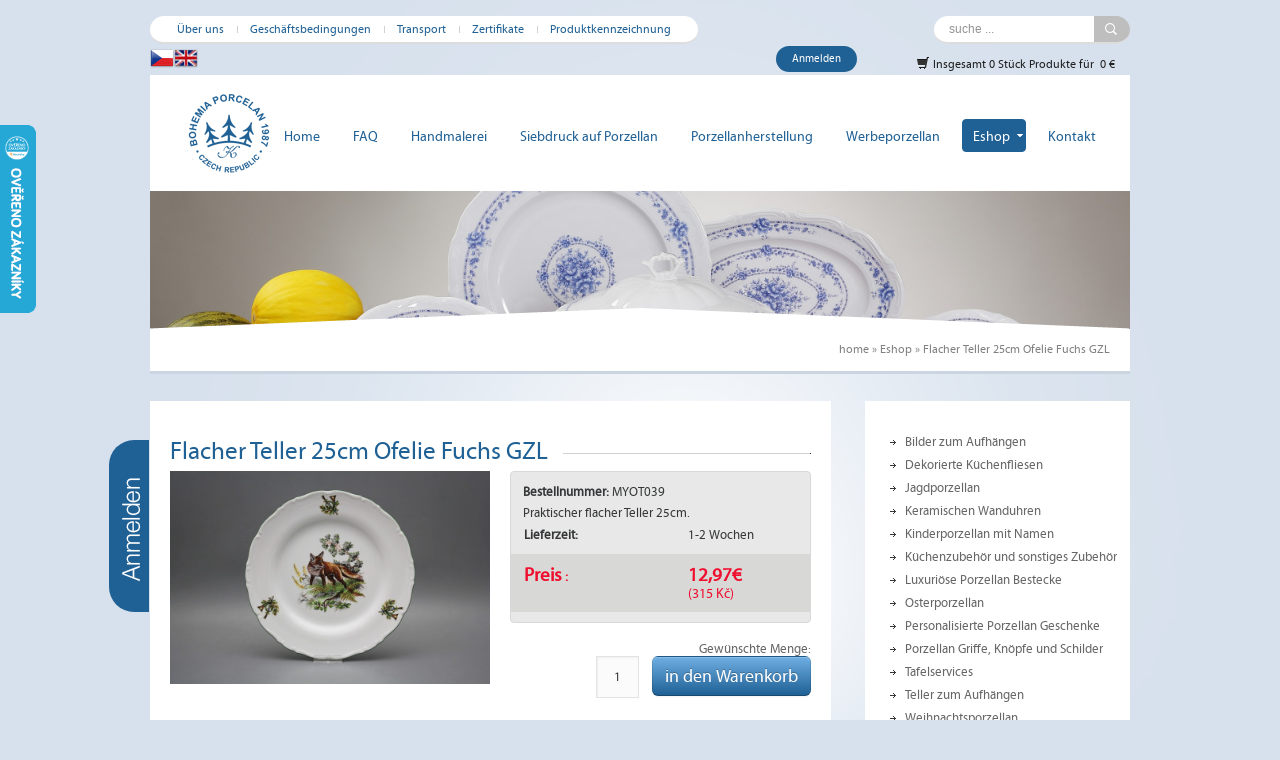

--- FILE ---
content_type: text/html; charset=UTF-8
request_url: https://www.bohemiaporzellan.de/eshop/jager-porzellan/my-ofelie/flacher-teller-25cm-ofelie-fuchs-gzl-myot039.htm
body_size: 9050
content:
<!DOCTYPE html PUBLIC "-//W3C//DTD XHTML 1.0 Transitional//EN" "http://www.w3.org/TR/xhtml1/DTD/xhtml1-transitional.dtd">
<html xmlns="http://www.w3.org/1999/xhtml" >
<head>
<title>Flacher Teller 25cm Ofelie Fuchs GZL | OFELIE</title>

    <meta http-equiv="Content-Type" content="text/html; charset=utf-8" />
    <meta http-equiv="Content-language" content="cs" />
    <meta name="robots" content="all" />
    <meta name="GoogleBot" content="Index,Follow,Snippet,Archive" />
    <meta name="author" content="vytvořili v www.antstudio.cz"  />
    <meta http-equiv="Content-language" content="cs" />
    <meta name="viewport" content="width=device-width, initial-scale=1.0">

    
    



    <base href="https://www.bohemiaporzellan.de/" />

                    
                    
    
<link rel="shortcut icon" href="https://www.bohemiaporzellan.de/design/favicon.ico" type="image/x-icon" />
    
<link rel="stylesheet" href="design/core.css?1399016344" type="text/css" media="screen"/> 
<link rel="stylesheet" href="design/grid.css?1399016344" type="text/css" media="all"/> 

<link href='//fonts.googleapis.com/css?family=PT+Serif:400,700,400italic,700italic&subset=latin,latin-ext' rel='stylesheet' type='text/css'>
<link href='//fonts.googleapis.com/css?family=PT+Sans:400,400italic,700,700italic&subset=latin,latin-ext' rel='stylesheet' type='text/css'>


    <link rel="stylesheet" href="https://www.bohemiaporzellan.de/themes/formica/layout.css?1724652596" type="text/css" media="screen"/>

 
    
<link rel="stylesheet" href="https://www.bohemiaporzellan.de/themes/formica/project.css?1422971889" type="text/css" media="screen"/> 


<link rel="stylesheet" href="https://www.bohemiaporzellan.de/modules/bootstrap/css/bootstrap.css?1399453207" type="text/css" media="screen,projection" />

<link rel="stylesheet" href="design/print.css" type="text/css" media="print"/> 
<link rel="stylesheet" href="https://www.bohemiaporzellan.de/themes/formica/media/fonts/fonts.css" type="text/css" charset="utf-8" /> 
<link rel="stylesheet" href="https://www.bohemiaporzellan.de/themes/formica/media/aicons/styles.css">



<link rel="stylesheet" href="modules/nivoSlider/nivo-slider.css" type="text/css" media="screen" />





 
<link rel="stylesheet" href="modules/jquery_ui/themes/ui-lightness/jquery-ui-1.8.16.custom.css" type="text/css" media="screen,projection" />


<link rel="stylesheet" href="modules/pretty_photo/css/prettyPhoto.css" type="text/css" media="screen,projection" />


<link rel="stylesheet" type="text/css" href="modules/qtip/jquery.qtip.min.css?v1" />
<link rel="stylesheet" type="text/css" href="modules/qtip/demos.css" />

<link rel="stylesheet" type="text/css" href="design/widgets.css" />






<script type="text/javascript" src="//ajax.googleapis.com/ajax/libs/jquery/1.8.2/jquery.min.js"></script>

 

<script src="//ajax.googleapis.com/ajax/libs/jqueryui/1.9.0/jquery-ui.min.js"></script>

<script src="./modules/pretty_photo/js/jquery.prettyPhoto.js" type="text/javascript" charset="utf-8"></script>


<script src="modules/nivoSlider/jquery.nivo.slider.pack.js" type="text/javascript"></script>








<script src="js/jquery.cookie.js" type="text/javascript"></script>

<script type='text/javascript' src='modules/image_center/jquery.imgCenter.minified.js'></script>
<script type='text/javascript' src='js/jquery.cycle.all.min.js'></script>
<script type="text/javascript" src="./js/jquery.highlightFade.js"></script>

<script type="text/javascript" src="include/funkce/scripty.js"></script>


<script type="text/javascript" src="modules/qtip/jquery.qtip.min.js"></script>





<!--[if IE 7]>
<link rel="stylesheet" href="https://www.bohemiaporzellan.de/themes/formica/ie7.css" type="text/css" media="screen,projection"/>
<![endif]-->








<link rel="stylesheet" href="https://www.bohemiaporzellan.de/themes/formica/tipSwift/tipSwift.css" type="text/css" />
<script type="text/javascript" src="https://www.bohemiaporzellan.de/themes/formica/tipSwift/tipSwift.js"></script>
<script type="text/javascript">
    $(document).ready(function(){
        $('.tip').tipSwift({
            gravity: $.tipSwift.gravity.autoWE,
            live: true,
            plugins: [$.tipSwift.plugins.tip({
            offset: 8,
            gravity: 's',
            opacity: 1
            })]
        });
    });
</script>




<link rel="stylesheet" type="text/css" href="https://www.bohemiaporzellan.de/modules/dropdown/ui.dropdownchecklist.css" />
<script type="text/javascript" src="https://www.bohemiaporzellan.de/modules/dropdown/ui.dropdownchecklistNotGroup.js"></script>
    

    






    
    
    
<script type="text/javascript">
    var _gaq = _gaq || [];
    _gaq.push(['_setAccount', 'UA-50669808-2']);
    _gaq.push(['_setDomainName', 'none']);
    _gaq.push(['_setAllowLinker', true]);

            _gaq.push(['_trackPageview']);
    
    
    
    
    

    
        (function() {
            var ga = document.createElement('script'); ga.type = 'text/javascript'; ga.async = true;
            ga.src = ('https:' == document.location.protocol ? 'https://ssl' : 'http://www') + '.google-analytics.com/ga.js';
            var s = document.getElementsByTagName('script')[0]; s.parentNode.insertBefore(ga, s);
        })();
    
</script>


<script type="text/javascript">
    <!--
    // *******************
    // pro mereni Actions
    // https://support.google.com/analytics/answer/1136920?hl=cs
    // example link(zohlednuje target="_blank" v linku): onclick="trackActionLink(this, 'download', 'pdf', 'upload/katalog-projektydomu-cz.pdf');return false;"
    // example button: onclick="trackAction('video', 'play', 'videoABC');"
    function trackActionLink(link, category, action, label) {
        try {
                            _gaq.push(['_trackEvent',category,action,label]);
            
            if (link.target == '_blank') {
                setTimeout(function(){}, 100);
                window.open(link.href);
            }else {
                setTimeout(function() {
                    document.location.href = link.href;
                }, 100);
            }
        } catch(err){}
    }

    function trackAction(category, action, label) {
        try {
                            _gaq.push(['_trackEvent',category,action,label]);
                    } catch(err){}
    }
// -->
</script>

            <link rel="canonical" href="https://www.bohemiaporzellan.de/eshop/jagdporzellan/jagdporzellan-ofelie/flacher-teller-25cm-ofelie-fuchs-gzl-myot039.htm"/>
    
            		<!-- Google tag (gtag.js) -->
	<script async src="https://www.googletagmanager.com/gtag/js?id=G-MGLQ1WR5R8"></script>
	<script>
		
			window.dataLayer = window.dataLayer || [];
			function gtag(){dataLayer.push(arguments);}
			gtag('js', new Date());

			gtag('config', 'G-MGLQ1WR5R8');
		
	</script>
</head>


<body class="notHome eshop_in no_prave_menu detail ">



<div id="mainWrap">
	<div id="headerWrap">
		<div class="shadowTop"></div>
		<div class="shadowMiddle"></div>
		<div class="shadowBottom"></div>
		<div id="headerWrapIn">
			<div id="mask-bottom">
                        </div>
			<div class="container_24">
				<div class="obal_l">
					<div class="obal_r">
						<div id="top_info" class="noPrint">

    <div id="mini-menu">
        <ul><li><a href="https://www.bohemiaporzellan.de/uber-uns.htm" title="Über uns">Über uns</a></li>
<li><a href="https://www.bohemiaporzellan.de/geschaftsbedingungen.htm" title="Geschäftsbedingungen">Geschäftsbedingungen</a></li>
<li><a href="https://www.bohemiaporzellan.de/transport.htm" title="Transport">Transport</a></li>
<li><a href="https://www.bohemiaporzellan.de/zertifikate.htm" title="Zertifikate">Zertifikate</a></li>
<li><a href="https://www.bohemiaporzellan.de/produktkennzeichnung.htm" title="Produktkennzeichnung">Produktkennzeichnung</a></li>
</ul>    </div>

        

<div id="hledani_form" class="noPrint ">
    
	<form 	action="https://www.bohemiaporzellan.de/hledani/"
	  		method="get">
		<div class="section group no-margin">
			<input type="text"
				   size="18"
				   name="q"
				   id="q"
				   class="catcomplete"
				   value="suche ..."
				   onfocus="if (this.value == 'suche ...') this.value = '';"
				   onblur="if (this.value == '') this.value = 'suche ...';" />
			<input class="button" name="srch" type="submit" value="Hledej" />
		</div>
		<input type="hidden" name="idks" value=""/>
		<input type="hidden" name="qkats" value=""/>
	</form>
	
</div>
<span class='flag_wrap'><a href='https://www.bohemiaporcelan.cz/' rel='nofollow'><span class='flag cz' title='Česky'></span></a><a href='https://www.bohemiaporcelain.com/redir.php?id=631&sablona=eshop' rel='nofollow'><span class='flag en' title='English'></span></a></span>    <div class="login">
                    <a href="#" class="log">Anmelden</a>
            </div>
    <script type="text/javascript">
        <!--
        $(function () {
            $('#top_info .login a.log').click(function (e) {
                $('html, body').animate({
                    scrollTop: $('.search_side').offset().top - 35
                }, 800);
                if ($(".hide_search").is(":hidden")) {
                    $('.hide_search').show(250);
                }
                $('#login').focus();
                e.preventDefault();
            });
        })
        // -->
    </script>

<div id="kosik_info" class="kosik_i_wrap">
    <div class="kosik_obsah">
        <a class="odkaz_kosik" href="Warenkorb/" title="Zobrazit obsah nákupního košíku">
            <span class="bootstrap-icon icon-shopping-cart"></span>
            Insgesamt 0&nbsp;Stück Produkte für&nbsp;
            0&nbsp;€
                    </a>

            </div>
</div> <!-- konec kosik_info -->    <div class="cleaner"></div>

    </div>
<div id="zahlavi" class="grid_24 noPrint">

	<div class="buttonToggle hidden visible-xs">
		<span class="nav-text">MENU</span>
		<span class="icon-bar"></span>
		<span class="icon-bar"></span>
		<span class="icon-bar"></span>
	</div>

	<a class="visible-xs hidden" href="log.htm"><i class="ico prihlaseni ai-user135"></i></a><a href="Warenkorb/"><i class="ico visible-xs hidden cart ai-shopping7"></i></a>



	<div id="nav-collapse"><div class="cleaner"></div></div>

    <div id="hlavicka">
        <div id="logo" class="noPrint">
        	<a class="logo_block" href="https://www.bohemiaporzellan.de/" title="Herstellung und Verkauf von tschechischen Porzellan"><span>Herstellung und Verkauf von tschechischen Porzellan</span></a>
    	<h1><span>Flacher Teller 25cm Ofelie Fuchs GZL</span></h1>
    </div><div class="lang_top"></div>
        <div id="hlavicka_grafika">
        <div class="oneImage"><img src="upload/80823-1910496226.jpg" alt=""/></div>        </div>

        <div id="hlavicka_grafika_pod">
			        </div>

    </div>
    
    <div id="zahlavi_menu">
        <div id="zahlavi_menu1" >
			<p class="anchor">[<a href="#StartArticle__Anchor">Přeskočit navigaci</a>]</p>
				<ul><li class="pol0"><a href="https://www.bohemiaporzellan.de/" class="pol0" title="Herstellung und Verkauf von tschechischen Porzellan">Home</a></li>
<li class="pol1"><a href="https://www.bohemiaporzellan.de/ubersicht-von-den-haufigsten-fragen/" class="pol1" title="Übersicht von den häufigsten Fragen">FAQ</a></li>
<li class="pol2"><a href="https://www.bohemiaporzellan.de/handmalerei.htm" class="pol2" title="Handmalerei">Handmalerei</a></li>
<li class="pol3"><a href="https://www.bohemiaporzellan.de/siebdruck-auf-porzellan.htm" class="pol3" title="Siebdruck auf Porzellan">Siebdruck auf Porzellan</a></li>
<li class="pol4"><a href="https://www.bohemiaporzellan.de/porzellanherstellung.htm" class="pol4" title="Porzellanherstellung">Porzellanherstellung</a></li>
<li class="pol5"><a href="https://www.bohemiaporzellan.de/werbeporzellan.htm" class="pol5" title="Werbeporzellan">Werbeporzellan</a></li>
<li class="pol6 active"><a href="https://www.bohemiaporzellan.de/eshop/" class="pol6 active" title="Eshop">Eshop</a></li>
<li class="pol7"><a href="https://www.bohemiaporzellan.de/kontakten.htm" class="pol7" title="Kontakt">Kontakt</a></li>
</ul>		</div>	</div>    </div>
					</div>
				</div>
                
			</div>
		</div>
	</div>
	<div id="contentWrap">
		<div class="container_24">

	    <div class="obal_l">
	    <div class="obal_r">
	        <a name="begin" id="begin"></a>

	    	<div id="obsah" class="grid_24">
	        	    <div class="search_side"></div>
    <div class="hide_search">
        <p class="close"><a href="#">schließen [X]</a></p>
        

<script type="text/javascript" src="https://www.bohemiaporzellan.de/include/funkce/js/sha1.js"></script>
<script type="text/javascript">
<!--
function checkPass( pass ) {
    passRegex = '^[0-9a-zA-Z@#$%^&+=!. ]{8,}$';
    if( !pass.match(passRegex)) {
        alert('Požadavky na heslo\n 1.Heslo musí být nejméně 8 znaků dlouhé.\n 2.Heslo může obsahovat pouze znaky : a-z, A-Z, 0-9, mezeru, @#$%^&+=!');
        return false;
    }

    return true;
}

function sha1form(f) {
    f['password_hmac'].value = hex_hmac_sha1(hex_sha1(f['password'].value), f['challenge'].value);
//alert(f['password_hmac'].value);
    f['password'].disabled = true;
    f.submit();
    f['password'].disabled = false;

    return false;
}

function sha1formNewPass(f) {
    if (f['password'].value != '') {
        if (!checkPass(f['password'].value)) {
            f['password'].focus();
            return false;
        }
        f['password_hmac'].value = hex_sha1(f['password'].value);
        f['password_hmac2'].value = hex_sha1(f['password2'].value);
    }
//    alert(f['password_hmac'].value);
    f['password'].disabled = true; f['password2'].disabled = true;
    f.submit();
    f['password'].disabled = false; f['password2'].disabled = false;

    return false;
}
// -->
</script>



<div id="login_wrap" class="forms_base2">

        
    <div class="top"></div>
    <div class="login_in">

                    


        
        <form action="https://www.bohemiaporzellan.de/log.htm?lang=cz" method="post" onsubmit="return sha1form(this);">
            <input type="hidden" name="challenge" value="42359277" />
            <input type="hidden" name="password_hmac" value="" />
            <input type="hidden" name="submit_login_form" value="1" />


            
                <div class="in_fields_links section group">
                <p  class="span_12_of_12">
                    <label for="login">Name / E-Mail:</label>
                    <input type="text" name="login" id="login" value="" size="15" maxlength="70" />
                </p>
                <p  class="span_12_of_12">
                    <label for="password">Passwort:</label>
                    <input type="password" name="password" size="15" value="" id="password" maxlength="50" />
                </p>
                <p class="login_button">
                    <input class="btn btn-primary btn-height" type="submit" id="partner_login_button" name="partner_login_button" value="OK" />
                    

                    <span class="link"><a href="https://www.bohemiaporzellan.de/heslo.htm?lang=cz">Passwort vergessen</a></span> |
                    <span class="link"><a href="https://www.bohemiaporzellan.de/reg.htm?lang=cz">Registration</a></span>
                </p>
                </div>
            	<!--  spam ochrana -->
            	<!--  spam ochrana scitani dvou cisel -->

<div class="spamCheck">
    <noscript>
            <label for="spamCheck563">
                Kolik je  400 + 21:
                <input type="text" name="spamCheck" id="spamCheck563" size="10" />
                Vyplňte výsledek součtu těchto dvou čísel (ochrana před roboty)
            </label>
    </noscript>
    
    <script type="text/javascript">
    <!--
        /**
         *
         * @access public
         * @return void
         **/
        function jsem_tu_count(){
            var cc = Math.floor(400.627);
            var xx = Math.floor(21.571);
            return (cc + xx);
        }

        document.write('<input type="hidden" id="spamCheck563" name="spamCheck" value="'+jsem_tu_count()+'" />');

    //-->
    </script>
    
    <input type="hidden" name="numbers" value="40021" />

    
    <input type="submit" name="odeslat_x" value="Neklikat" style="display:none;" /> 
    <input type="text" name="url" value="" style="display:none;" />
    <input type="text" name="add" value="" style="display:none;" />
    <input type="text" name="message" value="" style="display:none;" />
    
</div>
                <!--  spam ochrana konec -->
            

        </form>

        <noscript>
            <p>Sie haben Javascript deaktiviert. Übertragen Passwörter nicht verschlüsselt werden.</p>
        </noscript>

        
        <div class="cleaner"></div>
    </div>
    <div class="bot"></div>
</div>
    </div>


<script type="text/javascript">
<!--
	$('.search_side, .close a').click(function (event) {
    	if ($(".hide_search").is(":hidden")) {
            $('.hide_search').show(250);
    	} else {
            $('.hide_search').hide(250);
    	}

    	event.preventDefault();
    });
//-->
</script>


	        	<div class="o_top">
	        	<div class="o_bottom">
                    <div class="underHeader">
                                                    <div class="slogan"></div>
                            <div id="cesta" class="noPrint" itemprop="breadcrumb"><hr /><p> <a href="https://www.bohemiaporzellan.de/" title="Herstellung und Verkauf von tschechischen Porzellan">home</a>
 <span>&raquo;</span> <a href="https://www.bohemiaporzellan.de/eshop/"  title="Eshop">Eshop</a>
<span class="last"> <span>&raquo;</span> Flacher Teller 25cm Ofelie Fuchs GZL</span>
</p><hr /></div>
                                            </div>
                    <div class="stred_leva">
	                <a name="StartArticle__Anchor" id="StartArticle__Anchor"></a>
	                    <div class="shadow"></div>

<div id="stred" class="std ">
    
            <h2 class="mainTitle"><span>Flacher Teller 25cm Ofelie Fuchs GZL</span></h2>
    	        
    
    <div class="stred_no_cesta">

    
     


    





<div class="polozka posR">





<form name="params" id="params" action="Warenkorb/" method="post" enctype="application/x-www-form-urlencoded">
<div class="cenabox cenaboxleva tableCell vat pr20">
    <div class="overflow_wrap posR">

        

    <span class="icos">
        
		
        		
        
        
        
                            
    </span>


        
        
        
        
        

        
        

    
    
    <script type="text/javascript">
        function editImg(alt){
            img = document.getElementById('foto_wrap');
            img.alt = alt;
            img.title = alt;

            a = document.getElementById('a_foto_wrap');
            a.title = alt;
        }
    </script>
    
<div class="detailpicwrap">
    <div class="detailsubpicwrap">
                                            
            
                <div class="foto first " id="image_wrap">
                    
                    <a id="a_foto_wrap" href="https://www.bohemiaporzellan.de/upload/172367-0410208025.jpg" rel="pphoto[ef1]" title="Flacher Teller 25cm Ofelie Fuchs GZL č.1"><img id="foto_wrap" class="detail_big_obr" src="https://www.bohemiaporzellan.de/upload/172367-0410208025_v.jpg" alt="Flacher Teller 25cm Ofelie Fuchs GZL č.1" /></a>
                
                                        <div class="overlay"></div>
                </div>
                    
        
            
            </div>
</div>


<script src="js/jquery.scrollable.js"></script>
<script type="text/javascript">
    $(function() {
        $(".dalsi_foto_wrap").scrollable();
    });

</script>


        
        

        <div class="cleaner"></div>
    </div>
</div>
<div class="d_obsah_top tableCell vat w100p">

    

                    <div class="highlightBox">
        <div class="in">

            
                                        <p><b>Bestellnummer:</b> MYOT039</p>
            
            <div class="popis_kratky">
                                    <p>Praktischer flacher Teller 25cm.</p>
                            </div>
        </div>

                    <div class="cenabox cenaboxtop">
                <table class="koupit_wrap">
                    <tbody>
                    
                    
                    <tr class="dostupnost">
                        <th>
                            
                            <b>Lieferzeit</b>:
                        </th>
                        <td>
                            
                                1-2 Wochen
                                                                                        
                            
                        </td>
                    </tr>


                     
                    
                            
            <tr class="price empty"><td></td><td></td></tr>
    
            <tr class="celkova">
            <th><span class="red mezera"><span class="vetsi_text">Preis</span> :</span></th>
            <td>
                <b class="red vetsi_text">
                    12,97€
                    <br><span class="euro-label"> (315 Kč)</span>                </b>
            </td>
        </tr>
    
            <input type="hidden" name="main_cenabase_bezdph" value="12.97" />
        <input type="hidden" name="main_cenabase" value="12.97" />
    

                    

                    
                    
                    
                                                                                                                                                                                
                                        
                                         
                                                                                                                                        
                                                                                                                                            
                                                                                                                                            
                                                                                                                                            
                                                                                                                                            
                                                                                                                                            
                                                                                                                                            
                                                                                                                                            
                                                                                                                                            
                                                                                                                                            
                                                                                                                                            
                                                                                                                                            
                                                                                                                                            
                                                                                                                                                                                                                                                                                                                                                </tbody>
                </table>

            </div>
            </div>

            <div id="dalsi_akce" class="forms_base2 noPrint">
            
                                                                        <div class="alignR pt20">
                            <label class="dib" for="kusy"><span>Gewünschte Menge:</span></label>
                            <div class="dib ml5">
                                <div class="w40 dib mr10"><input class="tableCell pocet_ks alignC" id="kusy" name="kusy" type="text" value="1" size="2" maxlength="4" /></div>
                                <input class="koupit btn btn-primary btn-height btn-large vat" name="submit" type="submit" alt="Vložit do košíku" value="in den Warenkorb"/>
                            </div>
                        </div>
                                                                        
            <div class="cleaner"></div>
        </div>
    
        
    
                    
            <p id="logo_vyrobce" class="fr ml20"><a title="Bohemia Porzellan 1987" href="https://www.bohemiaporzellan.de/eshop/jager-porzellan/my-ofelie/?v=bohemia-porzellan"></a></p>
            
    <div class="socialButtons noPrint">
        
            </div>

    
</div>




<div class="cleaner"></div>

<div id="tabs">

    <ul>
            
        
        <li><a href="https://www.bohemiaporzellan.de/eshop/jager-porzellan/my-ofelie/flacher-teller-25cm-ofelie-fuchs-gzl-myot039.htm#popis-parametry">Description und Parameter</a></li>
        
        
        </ul>

    
    
    
    
    
    
    
    
    




    <div class="dom_content" id="popis-parametry">
    
    
                    <div class="fl w60p">
                                            <div class="indiv_popis"><div class="alignJ">Praktischer <strong>flacher Teller 25cm</strong>, gefertigt aus böhmischem Markenporzellan von höchster Qualität. <strong>Spülmaschinenfest und mikrowellentauglich, JA!!!</strong></div></div>
                                    
                
            
                    
        </div>
    
    
    
    <div id="parametry" class="fr w40p">
    <div class="pl10">
        <table cellspacing="0" class="detail_params">
            <tbody>
                                <tr >
                    <th class="nazev">Bestellnummer:</th>
                    <td>MYOT039</td>
                </tr>
                
                <tr  class='licha' >
                    <th class="nazev">Gewicht:</th>
                    <td>600 g</td>
                </tr>

                                <tr >
                    <th class="nazev">Hersteller:</th>
                     
                    <td><a href="https://www.bohemiaporzellan.de/eshop/jager-porzellan/my-ofelie/?v=bohemia-porzellan">Bohemia Porzellan 1987</a></td>
                </tr>
                
                                                    <tr  class='licha' >
                        <th class="nazev">Kategorie:</th>
                        <td><a href="https://www.bohemiaporzellan.de/eshop/jagdporzellan/jagdporzellan-ofelie/">Jagdporzellan OFELIE</a></td>
                    </tr>
                
            
            
                                <tr >
                    <th class="nazev">Lieferzeit:</th>
                                            <td>
                            1-2 Wochen
                                                </td>
                                        </tr>
                
            
                
                                
                    
                
                
                                        
	






                    
                    
                                                        
                    
                
                
                                        
	






                    
                    
                                                        
                    
                
                
                                        
	






                    
                    
                                                        
                    
                
                
                                            

            <tr  class='licha' >
            <th class="nazev">Abmessung:</th>
            <td>25cm</td>
        </tr>
    

                    
                    
                                                        
                    
                
                
                                        

                    
                    
                                                        
                    
                
                
                                            

    

                    
                    
                                                        
                    
                
                
                                        

                    
                    
                                                        
                    
                
                
                                        

                    
                    
                                                        
                    
                
                
                                        

                    
                    
                                                        
                    
                
                
                                        

                    
                    
                                                        
                    
                
                
                                        
	






                    
                    
                                                        
                    
                
                
                                        
	






                    
                    
                                                        
                    
                
                
                                        
	

                    
                    
                                        
                                            </tbody>
        </table>
    </div>
    </div>
        <div class="cleaner"></div>
    </div>








</div>

<input type="hidden" name="id" value="631" />
<input type="hidden" name="idk" value="1807" />

<div class="cleaner"></div>
</form>


</div>


<div class="souvisejici_wrap">
    </div>




    </div>


    <div class="cleaner"></div>
</div>

                    </div><!-- konec obsah in -->
                                            
    <div id="leve_menu" class="std side noPrint  grid5">
    	<div class="wrap top">
    	<div class="wrap bottom">
    	    <p class="anchor">[<a href="#StartArticle__Anchor">Přeskočit navigaci</a>]</p>
    	    <div class="box menu " >
    <div class="boxin_top">
        <div class="boxin_bot">

            

                        <div class="box_obsah">
                <div class="box_obsah_top">
                <div class="box_obsah_bot">
                    <div class="box_obsah_in">
                        <div id="lmenu1"><ul><li><a href="https://www.bohemiaporzellan.de/eshop/bah/" title="Bilder zum Aufhängen mit Holzrahmen">Bilder zum Aufhängen</a></li>
<li><a href="https://www.bohemiaporzellan.de/eshop/dekorierte-kuchenfliesen/" title="Dekorierte Küchenfliesen">Dekorierte Küchenfliesen</a></li>
<li><a href="https://www.bohemiaporzellan.de/eshop/jagdporzellan/" title="Jagdporzellan">Jagdporzellan</a></li>
<li><a href="https://www.bohemiaporzellan.de/eshop/kw/" title="Keramischen Wanduhren mit Holzrahmen">Keramischen Wanduhren</a></li>
<li><a href="https://www.bohemiaporzellan.de/eshop/kinderporzellan-mit-namen/" title="Kinderporzellan mit Namen">Kinderporzellan mit Namen</a></li>
<li><a href="https://www.bohemiaporzellan.de/eshop/kuchenzubehor-und-sonstiges-zubehor/" title="Küchenzubehör und sonstiges Zubehör">Küchenzubehör und sonstiges Zubehör</a></li>
<li><a href="https://www.bohemiaporzellan.de/eshop/luxuriose-porzellan-bestecke/" title="Luxuriöse Porzellan Bestecke">Luxuriöse Porzellan Bestecke</a></li>
<li><a href="https://www.bohemiaporzellan.de/eshop/osterporzellan/" title="Osterporzellan">Osterporzellan</a></li>
<li><a href="https://www.bohemiaporzellan.de/eshop/personalisierte-porzellan-geschenke/" title="Personalisierte Porzellan Geschenke">Personalisierte Porzellan Geschenke</a></li>
<li><a href="https://www.bohemiaporzellan.de/eshop/porzellan-griffe-knopfe-und-schilder/" title="Porzellan Griffe, Knöpfe und Schilder">Porzellan Griffe, Knöpfe und Schilder</a></li>
<li><a href="https://www.bohemiaporzellan.de/eshop/tafelservices/" title="Tafelservices und Accessoires">Tafelservices</a></li>
<li><a href="https://www.bohemiaporzellan.de/eshop/teller-zum-aufhangen/" title="Teller zum Aufhängen">Teller zum Aufhängen</a></li>
<li><a href="https://www.bohemiaporzellan.de/eshop/weihnachtsporzellan/" title="Weihnachtsporzellan">Weihnachtsporzellan</a></li>
</ul></div>
                        <div class="cleaner"></div>
                    </div>
                </div>
                </div>
            </div>
                    </div>
    </div>
</div>
        </div>
        </div>
    </div>

                    
	        		<div class="cleaner"> </div>
	        	</div><!-- konec obsah bottom -->
	        	</div><!-- konec obsah top -->
	    	</div><!-- konec obsah -->
	    </div>
	    </div>
		</div>
        

	</div>
 	<div id="footerWrap">
		<div class="shine"></div>
		<div class="top-mask">

		</div>
			<div class="obal_l">
				<div class="obal_r">
					<div id="patka_wrap">
						<div id="footer" class="std side noPrint  grid5">
    <div class="in">
        <div class="patka_nahoru_blue"></div>

<div id="fotterBottom" class="ftr_copyright">
        <div id="patka_pod" class="copyright_wrap">
            <a class="totop tip" href="javascript:;" title="Nahoru"></a>
            <p class="patka_leva"><span class="copyright">© 2014</span>&nbsp;<span class="firma">Daniel Kryl</span> - <a href="https://www.bohemiaporzellan.de/">böhmisches Porzellan</a></p>
            <div class="patka_prava" id="patka_menu">
                <span class="seda"><p style="float: right;"><a href="https://www.facebook.com/bohemiaporzellan1987" class="fb-footer">Folgen Sie uns auf soziale Netzwerke</a>&nbsp;&nbsp;<a href="https://www.facebook.com/bohemiaporzellan1987" class="fb-footer" target="blank"><img alt="" src="/upload/10818-1605455969.png"></a><a style="float: right; padding-right: 20px; margin-left:20px;margin-top:10px;" title="ANTstudio - Výroba e-shopů na míru" href="http://www.antstudio.cz/internetove-obchody/"><img src="obrazy/logo_ant_dark.png" alt="webdesign shop Czech Republic" /></a></p></span>
            </div>
                        <div class="cleaner"></div>
        </div>
</div>
    </div>
</div>
					</div>
				</div>
		</div>
	</div>

</div>
    

<!--[if lte IE 7]>
<div id="ie_warning">
    <a href="http://www.theie7countdown.com/ie-users-info" target="_blank">
        <img src="https://www.bohemiaporzellan.de/obrazy/ie_warning.png" alt="" />
    </a>
    <a href="#" class="close" title="Zavřít">X</a>
</div>
<![endif]-->

<script type="text/javascript">

 /*scrolovani obsahu nahoru */
 function scrollWin(el){
    $('html, body').animate({
        scrollTop: $(el).offset().top
    }, 1500);
}
   
   $('.totop').click(function() {
   
    scrollWin('#mainWrap');
	});
	
	


</script>


<script type="text/javascript" src="https://www.bohemiaporzellan.de/themes/formica/scripts.js?1547450351"></script>
<script type="text/javascript" src="js/jsConfig.js?1517824339"></script>

<!-- Kód Google značky pro remarketing -->
<!--------------------------------------------------
Značka pro remarketing nesmí být spojena s údaji umožňujícími identifikaci osob nebo umístěna na stránkách týkajících se citlivých kategorií. Další informace a postup nastavení značky naleznete na stránce: http://google.com/ads/remarketingsetup
--------------------------------------------------->
<script type="text/javascript">
    /* <![CDATA[ */
    var google_conversion_id = 965275674;
    var google_custom_params = window.google_tag_params;
    var google_remarketing_only = true;
    /* ]]> */
</script>
<script type="text/javascript" src="//www.googleadservices.com/pagead/conversion.js">
</script>
<noscript>
    <div style="display:inline;">
        <img height="1" width="1" style="border-style:none;" alt="" src="//googleads.g.doubleclick.net/pagead/viewthroughconversion/965275674/?value=0&amp;guid=ON&amp;script=0"/>
    </div>
</noscript>

<script type="text/javascript">
    /* <![CDATA[ */
    var seznam_retargeting_id = 16115;
    /* ]]> */
</script>
<script type="text/javascript"  src="//c.imedia.cz/js/retargeting.js"></script>

<script type="text/javascript">

//<![CDATA[

var _hwq = _hwq || [];

    _hwq.push(['setKey', 'ACF0BCF771C52219A495894377045DF2']);_hwq.push(['setTopPos', '60']);_hwq.push(['showWidget', '21']);(function() {

    var ho = document.createElement('script'); ho.type = 'text/javascript'; ho.async = true;

    ho.src = ('https:' == document.location.protocol ? 'https://ssl' : 'http://www') + '.heureka.cz/direct/i/gjs.php?n=wdgt&sak=ACF0BCF771C52219A495894377045DF2';

    var s = document.getElementsByTagName('script')[0]; s.parentNode.insertBefore(ho, s);

})();

//]]>

</script>

</body>
</html>

--- FILE ---
content_type: text/css
request_url: https://www.bohemiaporzellan.de/design/grid.css?1399016344
body_size: 2406
content:
/* š */
/* -------------------------------
 experimetnal form jquery mobile
 http://api.jquerymobile.com/grid-layout/
 http://api.jquerymobile.com/responsive-grid/
*/
.grid {
    /*overflow: auto;*/
}
.grid:after {
    content: " ";
    display: block;
    height: 0;
    clear: both;
}

body#tinymce .grid {
    border:1px dashed #BBBBBB;
    padding:3px;
}

.grid .block1,
.grid .block2,
.grid .block3,
.grid .block4,
.grid .block5 {
    border:0 none;
    float:left;
    margin:0;
    min-height:1px;
    padding:0;
}

.grid > :first-child {
    background:none;
}

.grid-solo .block1,
.grid.c1 .block1 {
    display:block;
    float:none;
}
.grid.c2 .block1,
.grid.c2 .block2 {
    width:49.95%;
}

.grid.c2 > *:nth-child(n) {
    margin-right:-0.5px;
    width:49.995%;
}
.grid.c2 .block1 {
    clear:left;
}
.grid.c3 .block1,
.grid.c3 .block2,
.grid.c3 .block3 {
    width:33.25%;
}

.grid.c3 > *:nth-child(n) {
    margin-right:-0.5px;
    width:33.333%;
}
.grid.c3 .block1 {
    clear:left;
}

.grid.c3 .block1.two,
.grid.c3 .block2.two {
    width:66.666%;
}

.grid.c4 .block1,
.grid.c4 .block2,
.grid.c4 .block3,
.grid.c4 .block4 {
    width:24.925%;
}
.grid.c4 > *:nth-child(n) {
    margin-right:-0.5px;
    width:25%;
}
.grid.c4 .block1 {
    clear:left;
}

.grid.c4 .block1.two,
.grid.c4 .block2.two,
.grid.c4 .block3.two {
    width:49.95%;
}

.grid.c4 .block1.three,
.grid.c4 .block2.three {
    width:75%;
}

.grid.c5 .block1,
.grid.c5 .block2,
.grid.c5 .block3,
.grid.c5 .block4,
.grid.c5 .block5 {
    width:19.925%;
}
.grid.c5 > *:nth-child(n) {
    width:20%;
}
.grid.c5 .block1 {
    clear:left;
}

.grid.c5 .block1.two,
.grid.c5 .block2.two,
.grid.c5 .block3.two,
.grid.c5 .block4.two {
    width:40%;
}

.grid.c5 .block1.three,
.grid.c5 .block2.three,
.grid.c5 .block3.three {
    width:60%;
}

.grid.c5 .block1.four,
.grid.c5 .block2.four {
    width:80%;
}

/* ------------------------------- */
/* ------------------------------- */

.grid .block2,
.grid .block3,
.grid .block4,
.grid .block5 {
    /*background:transparent url(:./../../_zdroje/temp/imgs/bck.png) repeat-y top left;*/

}

.grid .bbody,
.grid .bbody .bck,
.grid .bbody.bck,
.grid .bbody .block_zvyraz_text,
.grid .block1 > .act,
.grid .block2 > .act,
.grid .block3 > .act,
.grid .block4 > .act,
.grid .block5 > .act {
    margin:0.2em 0.6em;
}

.grid.c4 .bbody,
.grid.c4 .bbody .bck,
.grid.c4 .bbody.bck,
.grid.c4 .block1 > .act,
.grid.c4 .block2 > .act,
.grid.c4 .block3 > .act,
.grid.c4 .block4 > .act,
.grid.c4 .block5 > .act {
    margin-left:0.4em;
    margin-right:0.8em;
}

.grid.c4 .block3 .bbody,
.grid.c4 .block3 .bbody .bck,
.grid.c4 .block3 .bbody.bck,
.grid.c4 .block3 > .act {
    margin-left:0.8em;
    margin-right:0.4em;
}

/* Slozeniny v c4 nejde oznacit prostredni v kombinaci  1-1-2 */
.grid.c4.merged .bbody,
.grid.c4.merged .bbody .bck,
.grid.c4.merged .bbody.bck,
.grid.c4.merged .block1 > .act,
.grid.c4.merged .block2 > .act,
.grid.c4.merged .block3 > .act,
.grid.c4.merged .block4 > .act,
.grid.c4.merged .block5 > .act {
    margin-left:0.6em;
    margin-right:0.6em;
}

.grid.c5 .bbody,
.grid.c5 .bbody .bck,
.grid.c5 .bbody.bck,
.grid.c5 .bbody .block_zvyraz_text,
.grid.c5 .block1 > .act,
.grid.c5 .block2 > .act,
.grid.c5 .block3 > .act,
.grid.c5 .block4 > .act,
.grid.c5 .block5 > .act {
    margin-left:0.3em;
    margin-right:0.9em;
}

.grid.c5 .block4 .bbody,
.grid.c5 .block4 .bbody .bck,
.grid.c5 .block4 .bbody.bck,
.grid.c5 .block4 .bbody .block_zvyraz_text,
.grid.c5 .block4 > .act {
    margin-left:0.9em;
    margin-right:0.3em;
}

.grid.c5 .block3 .bbody,
.grid.c5 .block3 .bbody .bck,
.grid.c5 .block3 .bbody.bck,
.grid.c5 .block3 .bbody .block_zvyraz_text,
.grid.c5 .block3 > .act {
    margin-left:0.6em;
    margin-right:0.6em;
}


.grid.bck .bbody,
.grid .bbody .bck,
.grid .bbody.bck,
.grid .bbody .block_zvyraz_text,
.grid .block1 > .act,
.grid .block2 > .act,
.grid .block3 > .act,
.grid .block4 > .act,
.grid .block5 > .act {
    padding:1em;
}

.grid .bbody .block_zvyraz_text,
.grid .bbody .bck {
    margin:0;
}

.grid .bbody > .block_zvyraz_text {
    margin-bottom:4px;
}

.grid .bbody p.act + .bck,
.grid .bbody p.act + .block_zvyraz_text {
    margin-top:1em;
}

.grid .bbody.bck,
.grid .bbody .bck,
.grid.bck .bbody  {
    background:#E8E8E8;
    border:1px solid #D8D9D7;
    border-radius:4px;
    color: #353738;
}

.grid.c4.merged.bck .block2 .bbody {
    margin-right:1.2em;
}

.grid.c4.merged .block1.two + .block2 .bbody,
.grid.c4.merged .block2.two .bbody {
    margin-right:0.6em;
}

.grid.c4.merged.bck .block3.two .bbody {
    margin-left:0.6em;
}

/* 1. v radce je vzdy block1 */
.grid .block1 .bbody,
.grid .block1 .bbody.bck,
.grid .block1 > .act,
.grid.merged .block1 .bbody,
.grid.merged .block1 .bbody.bck,
.grid.merged .block1 > .act {
    margin-left:0em;
    margin-right:1.2em;
}

/* je to vlastne automaticky :rowlast - posledni v radce */
.grid.c2 .block2 .bbody, /* c2: 1 2 */
.grid.c3 .block3 .bbody,                /* c3: 1 2 3  */
.grid.c3 .block1.two + .block2 .bbody,  /* c3: 1two 2 */
.grid.c3 .block2.two .bbody,            /* c3: 1two 2 */
.grid.c4 .block4 .bbody,                        /* c4: 1 2 3 4   */
.grid.c4 .block1.three + .block2 .bbody,        /* c4: 1three 2  */
.grid.c4 .block1 + .block2.three .bbody,        /* c4: 1 2three  */
.grid.c4 .block1.two + .block2 + .block3 .bbody,/* c4: 1two 2 3  */
.grid.c4 .block2.two + .block3 .bbody,          /* c4: 1 2two 3  */
.grid.c4 .block3.two .bbody,                    /* c4: 1 2 3two  */
.grid.c4 .block1.two + .block2.two .bbody,      /* c4: 1two 2two */
.grid.c5 .block5 .bbody,                            /* c5: 1 2 3 4 5 */
.grid.c5 .block1.four + .block2 .bbody,             /* c5: 1four 2 */
.grid.c5 .block2.four .bbody,                       /* c5: 1 2four */
.grid.c5 .block1.three + .block2 + .block3 .bbody,  /* c5: 1three 2 3 */
.grid.c5 .block1.three + .block2.two .bbody,        /* c5: 1three 2two */
.grid.c5 .block2.three + .block3 .bbody,            /* c5: 1 2three 3 */
.grid.c5 .block2.tree .bbody,                       /* c5: 1 2 3three, 1two 3 three */
.grid.c5 .block1.two + .block2.two + .block3 .bbody,/* c5: 1two 2two 3 */
.grid.c5 .block3.two .bbody                         /* c5: 1two 2 3two, 1 2two 3two */
{
    margin-right:0;
    margin-left:1.2em;
}

.grid.c4.merged .block1.three .bbody {
    margin-right:0.6em;
}
.grid.c4.merged .block2.three .bbody,
.grid.c4.merged .block1.two + .block2.two .bbody      /* c4: 1two 2two */
{
    margin-left:0.6em;
}

body#tinymce .grid .bbody {
    border:1px dashed #BBBBBB;
    margin:2px;
    padding:3px;
}

.grid {
    padding:5px 0;
}

.grid.maxh-small {
    max-height:150px;
}

.grid.maxh-big {
    max-height:300px;
}

.grid .bbody.bck .act,
.grid .bbody .bck .act,
.grid.bck .bbody .act {
    padding-bottom:1em;
}

.grid .bbody h2,
.grid .bbody h3,
.grid .bbody h4,
.grid .bbody .format_nadpis3,
.grid .bbody .format_nadpis3,
.grid .bbody .format_nadpis3 {
    padding:10px 0 5px 0;
}

.grid .bbody.bck h3,
.grid .bbody.bck .format_nadpis3,
.grid .bbody.block_zvyraz_text h3,
.grid .bbody.block_zvyraz_text .format_nadpis3 {
    /*border-bottom:1px solid #0C61A0;*/
}

.grid .bbody h3 img.obrazek_doleva {
    margin:0 10px 0 0;
}

.grid .bbody img {
    height: auto;
    max-width: 100%;
}

.grid .bbody.bck {
    padding-bottom:0em;
}

.grid .act,
.grid .act.alignL
{
    text-align:left;
/*    margin-bottom:-0.4em;*/
}

.grid .bbody.bck .forms_base2 {
/*    padding:1.4em;*/
}

.grid .act.right,
.grid .act.alingR
{
    text-align:right;
}

.grid .act.center,
.grid .act.alignC {
    text-align:center;
}

.grid .bbody.bck,
body#tinymce .grid .act {
    margin-bottom:1em;
}

.grid.actbot .bbody {
    position:relative;
    padding-bottom:4em;
}

.grid.actbot .bbody .act {
    position:absolute;
    bottom:0;
}


body#tinymce .grid.actbot .bbody .act {
    position:static;
}

.grid.actbot .bbody > .act.right {
    right:1.2em;
}

.grid .bbody > :first-child {
    padding-top:0.3em;
}

.grid .bbody.bck > :first-child {
    padding-top:0.3em;
}



/* responsive veci */
@media all and (max-width: 650px) {
    .grid.responsive .block1,
    .grid.responsive .block2,
    .grid.responsive .block3,
    .grid.responsive .block4,
    .grid.responsive .block5 {
        width: 100% !important;
        float:none;
        background:none;
    }

    .grid.responsive .block1 .bbody,
    .grid.responsive .block2 .bbody,
    .grid.responsive .block3 .bbody,
    .grid.responsive .block4 .bbody,
    .grid.responsive .block5 .bbody {
        padding-left:0;
        padding-right:0;
        margin-left:0;
        margin-right:0;
        width:100%;
    }

}

.grid .bbody .respWidth {
    max-width: 100%;
    /*max-height: 100%;*/
    height: auto;
}

@media only screen and (max-width: 800px){
    .responsive .grid .block1, .responsive .grid .block2, .responsive .grid .block3,
    .responsive .grid .block4, .responsive .grid .block5, .responsive .grid .block6 {
        float:none;
        width:100% !important;
        height:auto !important;
        margin:0 0 20px;
        -webkit-box-sizing: border-box;
        -moz-box-sizing: border-box;
        box-sizing: border-box;
    }

    .responsive .grid .bbody {
        height:auto !important;
        margin: 0 !important;
        width: 100%;
        -webkit-box-sizing: border-box;
        -moz-box-sizing: border-box;
        box-sizing: border-box;
    }
}

/* ----------------------------------- */
/* zobrazeni vsech ikon v test obsahu  */
/* ----------------------------------- */
#mainWrap .list-iconwrap {padding-left: 0 !important}
#mainWrap .list-iconwrap li {
    font-size: 12px;
    width: 12.5%;
}
#mainWrap .list-iconwrap li {
    background:none;
    background-color: #F9F9F9;
    border: 1px solid #FFFFFF;
    float: left;
    font-size: 10px;
    height: 100px;
    line-height: 1.4;
    padding: 10px;
    text-align: center;
    list-style-type: none;
    /*width: 25%;*/
}

#mainWrap .list-iconwrap .name-icon-text {
    font-size: 14px;
    display: block;
    text-align: center;
    word-wrap: break-word;
}

#mainWrap .list-iconwrap [class^="ant-icon-"],
#mainWrap .list-iconwrap [class*=" ant-icon-"] {
    font-size: 28px;
    margin-bottom: 10px;
    margin-top: 10px;

    display: inline-block;
    font-family: 'Glyphicons Halflings';
    font-style: normal;
    font-weight: 400;
    line-height: 1;
    position: relative;
    top: 1px;
}

#mainWrap .list-iconwrap li:hover {
    background-color: #353738;
    color: #FFF;
}
/* ----------------------------------- */
/* ----------------------------------- */




/* --------------------------------------------------------- */
/* spolecne indiv. CSS styly pro ikony pomoci ttp://fontastic.me  */
/* --------------------------------------------------------- */
.mceContentBody ul.ant-iconStyle,
.std ul.ant-iconStyle {
    padding-left: 0px;
    padding-top:1%;
}

.mceContentBody ul.ant-iconStyle > li,
#mainWrap ul.ant-iconStyle > li {
    list-style-type: none;
    padding-bottom: 2%;
    background: none;
    padding-left: 0;
}

.mceContentBody .ant-iconStyle,
.ant-iconStyle {
    display:inline-block;
    vertical-align: middle;
}

[class^="ant-icon-"],
[class*=" ant-icon-"] {
    font-size:27px;
    vertical-align: middle;
    text-decoration: none;
    display: inline-block;
}

[class^="ant-icon-"].small,
[class*=" ant-icon-"].small {
    font-size:12px;
    white-space: nowrap;
    vertical-align: inherit;
    display: inline-block;
    text-decoration: inherit;
}

[class^="ant-icon-"].large,
[class*=" ant-icon-"].large {
    font-size: 300%;
    width:100%;
    padding-bottom:2%
}

.btn [class^="ant-icon-"],
.btn [class*=" ant-icon-"] {
    font-size:150%;
}
/* --------------------------------------------------------- */

--- FILE ---
content_type: text/css
request_url: https://www.bohemiaporzellan.de/modules/bootstrap/css/bootstrap.css?1399453207
body_size: 3686
content:
/*!
 * Bootstrap v2.3.2
 *
 * Copyright 2013 Twitter, Inc
 * Licensed under the Apache License v2.0
 * http://www.apache.org/licenses/LICENSE-2.0
 *
 * Designed and built with all the love in the world @twitter by @mdo and @fat.
 */
.clearfix {
  *zoom: 1;
}
.clearfix:before,
.clearfix:after {
  display: table;
  content: "";
  line-height: 0;
}
.clearfix:after {
  clear: both;
}
.hide-text {
  font: 0/0 a;
  color: transparent;
  text-shadow: none;
  background-color: transparent;
  border: 0;
}
.input-block-level {
  display: block;
  width: 100%;
  min-height: 30px;
  -webkit-box-sizing: border-box;
  -moz-box-sizing: border-box;
  box-sizing: border-box;
}
.btn {
  display: inline-block;
  *display: inline;
  /* IE7 inline-block hack */

  *zoom: 1;
  padding: 4px 12px;
  margin-bottom: 0;
  font-size: 14px;
  font-family: inherit;
  line-height: 20px;
  text-align: center;
  vertical-align: middle;
  /*cursor: pointer;*/
  color: #333333;
  text-decoration: none;
  text-shadow: 0 1px 1px rgba(255, 255, 255, 0.75);
  background-color: #f5f5f5;
  background-image: -moz-linear-gradient(top, #ffffff, #e6e6e6);
  background-image: -webkit-gradient(linear, 0 0, 0 100%, from(#ffffff), to(#e6e6e6));
  background-image: -webkit-linear-gradient(top, #ffffff, #e6e6e6);
  background-image: -o-linear-gradient(top, #ffffff, #e6e6e6);
  background-image: linear-gradient(to bottom, #ffffff, #e6e6e6);
  background-repeat: repeat-x;
  filter: progid:DXImageTransform.Microsoft.gradient(startColorstr='#ffffffff', endColorstr='#ffe6e6e6', GradientType=0);
  border-color: #e6e6e6 #e6e6e6 #bfbfbf;
  border-color: rgba(0, 0, 0, 0.1) rgba(0, 0, 0, 0.1) rgba(0, 0, 0, 0.25);
  *background-color: #e6e6e6;
  /* Darken IE7 buttons by default so they stand out more given they won't have borders */

  filter: progid:DXImageTransform.Microsoft.gradient(enabled = false);
  border: 1px solid #cccccc;
  *border: 0;
  border-bottom-color: #b3b3b3;
  -webkit-border-radius: 4px;
  -moz-border-radius: 4px;
  border-radius: 4px;
  *margin-left: .3em;
  -webkit-box-shadow: inset 0 1px 0 rgba(255,255,255,.2), 0 1px 2px rgba(0,0,0,.05);
  -moz-box-shadow: inset 0 1px 0 rgba(255,255,255,.2), 0 1px 2px rgba(0,0,0,.05);
  box-shadow: inset 0 1px 0 rgba(255,255,255,.2), 0 1px 2px rgba(0,0,0,.05);
}

a.btn, button.btn, input.btn {
    cursor: pointer;
}

.btn:hover,
.btn:focus,
.btn:active,
.btn.active,
.btn.disabled,
.btn[disabled] {
  color: #333333;
  background-color: #e6e6e6;
  *background-color: #d9d9d9;
}
.btn:active,
.btn.active {
  background-color: #cccccc \9;
}
.btn:first-child {
  *margin-left: 0;
}
.btn:hover,
.btn:focus {
  color: #333333;
  text-decoration: none;
  background-position: 0 -15px;
  -webkit-transition: background-position 0.1s linear;
  -moz-transition: background-position 0.1s linear;
  -o-transition: background-position 0.1s linear;
  transition: background-position 0.1s linear;
}
.btn:focus {
  outline: thin dotted #333;
  outline: 5px auto -webkit-focus-ring-color;
  outline-offset: -2px;
}
.btn.active,
.btn:active {
  background-image: none;
  outline: 0;
  -webkit-box-shadow: inset 0 2px 4px rgba(0,0,0,.15), 0 1px 2px rgba(0,0,0,.05);
  -moz-box-shadow: inset 0 2px 4px rgba(0,0,0,.15), 0 1px 2px rgba(0,0,0,.05);
  box-shadow: inset 0 2px 4px rgba(0,0,0,.15), 0 1px 2px rgba(0,0,0,.05);
}
.btn.disabled,
.btn[disabled] {
  cursor: default;
  background-image: none;
  opacity: 0.65;
  filter: alpha(opacity=65);
  -webkit-box-shadow: none;
  -moz-box-shadow: none;
  box-shadow: none;
}
.btn-large {
  padding: 11px 19px;
  font-size: 17.5px;
  -webkit-border-radius: 6px;
  -moz-border-radius: 6px;
  border-radius: 6px;
}
.btn-large [class^="icon-"],
.btn-large [class*=" icon-"] {
  margin-top: 4px;
}
.btn-small {
  padding: 2px 10px;
  font-size: 11.9px;
  -webkit-border-radius: 3px;
  -moz-border-radius: 3px;
  border-radius: 3px;
}
.btn-small [class^="icon-"],
.btn-small [class*=" icon-"] {
  margin-top: 0;
}
.btn-mini [class^="icon-"],
.btn-mini [class*=" icon-"] {
  margin-top: -1px;
}
.btn-mini {
  padding: 0 6px;
  font-size: 10.5px;
  -webkit-border-radius: 3px;
  -moz-border-radius: 3px;
  border-radius: 3px;
}
.btn-block {
  display: block;
  width: 100%;
  padding-left: 0;
  padding-right: 0;
  -webkit-box-sizing: border-box;
  -moz-box-sizing: border-box;
  box-sizing: border-box;
}
.btn-block + .btn-block {
  margin-top: 5px;
}
input[type="submit"].btn-block,
input[type="reset"].btn-block,
input[type="button"].btn-block {
  width: 100%;
}
.btn-primary.active,
.btn-warning.active,
.btn-danger.active,
.btn-success.active,
.btn-info.active,
.btn-inverse.active {
  color: rgba(255, 255, 255, 0.75);
}
.btn-primary {
  color: #ffffff;
  text-shadow: 0 -1px 0 rgba(0, 0, 0, 0.25);
  background-color: #206195;
  background-image: -moz-linear-gradient(top, #206195, #0B416C);
  background-image: -webkit-gradient(linear, 0 0, 0 100%, from(#206195), to(#0B416C));
  background-image: -webkit-linear-gradient(top, #206195, #0B416C);
  background-image: -o-linear-gradient(top, #206195, #0B416C);
  background-image: linear-gradient(to bottom, #206195, #0B416C);
  background-repeat: repeat-x;
  filter: progid:DXImageTransform.Microsoft.gradient(startColorstr='#206195', endColorstr='#0B416C', GradientType=0);
  border-color: #206195 #0B416C #002a80;
  border-color: rgba(0, 0, 0, 0.1) rgba(0, 0, 0, 0.1) rgba(0, 0, 0, 0.25);
  *background-color: #206195;
  /* Darken IE7 buttons by default so they stand out more given they won't have borders */

  filter: progid:DXImageTransform.Microsoft.gradient(enabled = false);
}
.btn-primary:hover,
.btn-primary:focus,
.btn-primary:active,
.btn-primary.active,
.btn-primary.disabled,
.btn-primary[disabled] {
  color: #ffffff;
  background-color: #0B416C;
  *background-color: #0B416C;
}
.btn-primary:active,
.btn-primary.active {
  background-color: #0B416C \9;
}
.btn-warning {
  color: #ffffff;
  text-shadow: 0 -1px 0 rgba(0, 0, 0, 0.25);
  background-color: #faa732;
  background-image: -moz-linear-gradient(top, #fbb450, #f89406);
  background-image: -webkit-gradient(linear, 0 0, 0 100%, from(#fbb450), to(#f89406));
  background-image: -webkit-linear-gradient(top, #fbb450, #f89406);
  background-image: -o-linear-gradient(top, #fbb450, #f89406);
  background-image: linear-gradient(to bottom, #fbb450, #f89406);
  background-repeat: repeat-x;
  filter: progid:DXImageTransform.Microsoft.gradient(startColorstr='#fffbb450', endColorstr='#fff89406', GradientType=0);
  border-color: #f89406 #f89406 #ad6704;
  border-color: rgba(0, 0, 0, 0.1) rgba(0, 0, 0, 0.1) rgba(0, 0, 0, 0.25);
  *background-color: #f89406;
  /* Darken IE7 buttons by default so they stand out more given they won't have borders */

  filter: progid:DXImageTransform.Microsoft.gradient(enabled = false);
}
.btn-warning:hover,
.btn-warning:focus,
.btn-warning:active,
.btn-warning.active,
.btn-warning.disabled,
.btn-warning[disabled] {
  color: #ffffff;
  background-color: #f89406;
  *background-color: #df8505;
}
.btn-warning:active,
.btn-warning.active {
  background-color: #c67605 \9;
}
.btn-danger {
  color: #ffffff;
  text-shadow: 0 -1px 0 rgba(0, 0, 0, 0.25);
  background-color: #da4f49;
  background-image: -moz-linear-gradient(top, #ee5f5b, #bd362f);
  background-image: -webkit-gradient(linear, 0 0, 0 100%, from(#ee5f5b), to(#bd362f));
  background-image: -webkit-linear-gradient(top, #ee5f5b, #bd362f);
  background-image: -o-linear-gradient(top, #ee5f5b, #bd362f);
  background-image: linear-gradient(to bottom, #ee5f5b, #bd362f);
  background-repeat: repeat-x;
  filter: progid:DXImageTransform.Microsoft.gradient(startColorstr='#ffee5f5b', endColorstr='#ffbd362f', GradientType=0);
  border-color: #bd362f #bd362f #802420;
  border-color: rgba(0, 0, 0, 0.1) rgba(0, 0, 0, 0.1) rgba(0, 0, 0, 0.25);
  *background-color: #bd362f;
  /* Darken IE7 buttons by default so they stand out more given they won't have borders */

  filter: progid:DXImageTransform.Microsoft.gradient(enabled = false);
}
.btn-danger:hover,
.btn-danger:focus,
.btn-danger:active,
.btn-danger.active,
.btn-danger.disabled,
.btn-danger[disabled] {
  color: #ffffff;
  background-color: #bd362f;
  *background-color: #a9302a;
}
.btn-danger:active,
.btn-danger.active {
  background-color: #942a25 \9;
}
.btn-success {
  color: #ffffff;
  text-shadow: 0 -1px 0 rgba(0, 0, 0, 0.25);
  background-color: #206195;
  background-image: -moz-linear-gradient(top, #6FAFE3, #206195);
  background-image: -webkit-gradient(linear, 0 0, 0 100%, from(#6FAFE3), to(#206195));
  background-image: -webkit-linear-gradient(top, #6FAFE3, #206195);
  background-image: -o-linear-gradient(top, #6FAFE3, #206195);
  background-image: linear-gradient(to bottom, #6FAFE3, #206195);
  background-repeat: repeat-x;
  filter: progid:DXImageTransform.Microsoft.gradient(startColorstr='#6FAFE3', endColorstr='#206195', GradientType=0);
  border-color: #6FAFE3 #6FAFE3 #206195;
  border-color: rgba(0, 0, 0, 0.1) rgba(0, 0, 0, 0.1) rgba(0, 0, 0, 0.25);
  *background-color: #6FAFE3;
  /* Darken IE7 buttons by default so they stand out more given they won't have borders */

  filter: progid:DXImageTransform.Microsoft.gradient(enabled = false);
}
.btn-success:hover,
.btn-success:focus,
.btn-success:active,
.btn-success.active,
.btn-success.disabled,
.btn-success[disabled] {
  color: #ffffff;
  background-color: #206195;
  *background-color: #206195;
}
.btn-success:active,
.btn-success.active {
  background-color: #206195 \9;
}
.btn-info {
  color: #ffffff;
  text-shadow: 0 -1px 0 rgba(0, 0, 0, 0.25);
  background-color: #49afcd;
  background-image: -moz-linear-gradient(top, #5bc0de, #2f96b4);
  background-image: -webkit-gradient(linear, 0 0, 0 100%, from(#5bc0de), to(#2f96b4));
  background-image: -webkit-linear-gradient(top, #5bc0de, #2f96b4);
  background-image: -o-linear-gradient(top, #5bc0de, #2f96b4);
  background-image: linear-gradient(to bottom, #5bc0de, #2f96b4);
  background-repeat: repeat-x;
  filter: progid:DXImageTransform.Microsoft.gradient(startColorstr='#ff5bc0de', endColorstr='#ff2f96b4', GradientType=0);
  border-color: #2f96b4 #2f96b4 #1f6377;
  border-color: rgba(0, 0, 0, 0.1) rgba(0, 0, 0, 0.1) rgba(0, 0, 0, 0.25);
  *background-color: #2f96b4;
  /* Darken IE7 buttons by default so they stand out more given they won't have borders */

  filter: progid:DXImageTransform.Microsoft.gradient(enabled = false);
}
.btn-info:hover,
.btn-info:focus,
.btn-info:active,
.btn-info.active,
.btn-info.disabled,
.btn-info[disabled] {
  color: #ffffff;
  background-color: #2f96b4;
  *background-color: #2a85a0;
}
.btn-info:active,
.btn-info.active {
  background-color: #24748c \9;
}
.btn-inverse {
  color: #ffffff;
  text-shadow: 0 -1px 0 rgba(0, 0, 0, 0.25);
  background-color: #363636;
  background-image: -moz-linear-gradient(top, #444444, #222222);
  background-image: -webkit-gradient(linear, 0 0, 0 100%, from(#444444), to(#222222));
  background-image: -webkit-linear-gradient(top, #444444, #222222);
  background-image: -o-linear-gradient(top, #444444, #222222);
  background-image: linear-gradient(to bottom, #444444, #222222);
  background-repeat: repeat-x;
  filter: progid:DXImageTransform.Microsoft.gradient(startColorstr='#ff444444', endColorstr='#ff222222', GradientType=0);
  border-color: #222222 #222222 #000000;
  border-color: rgba(0, 0, 0, 0.1) rgba(0, 0, 0, 0.1) rgba(0, 0, 0, 0.25);
  *background-color: #222222;
  /* Darken IE7 buttons by default so they stand out more given they won't have borders */

  filter: progid:DXImageTransform.Microsoft.gradient(enabled = false);
}
.btn-inverse:hover,
.btn-inverse:focus,
.btn-inverse:active,
.btn-inverse.active,
.btn-inverse.disabled,
.btn-inverse[disabled] {
  color: #ffffff;
  background-color: #222222;
  *background-color: #151515;
}
.btn-inverse:active,
.btn-inverse.active {
  background-color: #080808 \9;
}
button.btn,
input[type="submit"].btn {
  *padding-top: 3px;
  *padding-bottom: 3px;
}
button.btn::-moz-focus-inner,
input[type="submit"].btn::-moz-focus-inner {
  padding: 0;
  border: 0;
}
button.btn.btn-large,
input[type="submit"].btn.btn-large {
  *padding-top: 7px;
  *padding-bottom: 7px;
}

button.btn.btn-small,
input[type="submit"].btn.btn-small {
  *padding-top: 3px;
  *padding-bottom: 3px;
}
button.btn.btn-mini,
input[type="submit"].btn.btn-mini {
  *padding-top: 1px;
  *padding-bottom: 1px;
}
.btn-link,
.btn-link:active,
.btn-link[disabled] {
  background-color: transparent;
  background-image: none;
  -webkit-box-shadow: none;
  -moz-box-shadow: none;
  box-shadow: none;
}
.btn-link {
  border-color: transparent;
  cursor: pointer;
  color: #0088cc;
  -webkit-border-radius: 0;
  -moz-border-radius: 0;
  border-radius: 0;
}
.btn-link:hover,
.btn-link:focus {
  color: #005580;
  text-decoration: underline;
  background-color: transparent;
}
.btn-link[disabled]:hover,
.btn-link[disabled]:focus {
  color: #333333;
  text-decoration: none;
}
.btn-icon {
    padding-left: 4px;
    padding-right: 4px;
}

/* Icons */
[class^="icon-"],
[class*=" icon-"] {
    display: inline-block;
    width: 14px;
    height: 14px;
    *margin-right: .3em;
    line-height: 14px;
    vertical-align: text-top;
    background-image: url("../img/glyphicons-halflings.png");
    background-position: 14px 14px;
    background-repeat: no-repeat;
    margin-top: 1px;
}
/* White icons with optional class, or on hover/focus/active states of certain elements */
.icon-white,
.nav-pills > .active > a > [class^="icon-"],
.nav-pills > .active > a > [class*=" icon-"],
.nav-list > .active > a > [class^="icon-"],
.nav-list > .active > a > [class*=" icon-"],
.navbar-inverse .nav > .active > a > [class^="icon-"],
.navbar-inverse .nav > .active > a > [class*=" icon-"],
.dropdown-menu > li > a:hover > [class^="icon-"],
.dropdown-menu > li > a:focus > [class^="icon-"],
.dropdown-menu > li > a:hover > [class*=" icon-"],
.dropdown-menu > li > a:focus > [class*=" icon-"],
.dropdown-menu > .active > a > [class^="icon-"],
.dropdown-menu > .active > a > [class*=" icon-"],
.dropdown-submenu:hover > a > [class^="icon-"],
.dropdown-submenu:focus > a > [class^="icon-"],
.dropdown-submenu:hover > a > [class*=" icon-"],
.dropdown-submenu:focus > a > [class*=" icon-"] {
    background-image: url("../img/glyphicons-halflings-white.png");
}
.icon-glass {
    background-position: 0      0;
}
.icon-music {
    background-position: -24px 0;
}
.icon-search {
    background-position: -48px 0;
}
.icon-envelope {
    background-position: -72px 0;
}
.icon-heart {
    background-position: -96px 0;
}
.icon-star {
    background-position: -120px 0;
}
.icon-star-empty {
    background-position: -144px 0;
}
.icon-user {
    background-position: -168px 0;
}
.icon-film {
    background-position: -192px 0;
}
.icon-th-large {
    background-position: -216px 0;
}
.icon-th {
    background-position: -240px 0;
}
.icon-th-list {
    background-position: -264px 0;
}
.icon-ok {
    background-position: -288px 0;
}
.icon-remove {
    background-position: -312px 0;
}
.icon-zoom-in {
    background-position: -336px 0;
}
.icon-zoom-out {
    background-position: -360px 0;
}
.icon-off {
    background-position: -384px 0;
}
.icon-signal {
    background-position: -408px 0;
}
.icon-cog {
    background-position: -432px 0;
}
.icon-trash {
    background-position: -456px 0;
}
.icon-home {
    background-position: 0 -24px;
}
.icon-file {
    background-position: -24px -24px;
}
.icon-time {
    background-position: -48px -24px;
}
.icon-road {
    background-position: -72px -24px;
}
.icon-download-alt {
    background-position: -96px -24px;
}
.icon-download {
    background-position: -120px -24px;
}
.icon-upload {
    background-position: -144px -24px;
}
.icon-inbox {
    background-position: -168px -24px;
}
.icon-play-circle {
    background-position: -192px -24px;
}
.icon-repeat {
    background-position: -216px -24px;
}
.icon-refresh {
    background-position: -240px -24px;
}
.icon-list-alt {
    background-position: -264px -24px;
}
.icon-lock {
    background-position: -287px -24px;
}
.icon-flag {
    background-position: -312px -24px;
}
.icon-headphones {
    background-position: -336px -24px;
}
.icon-volume-off {
    background-position: -360px -24px;
}
.icon-volume-down {
    background-position: -384px -24px;
}
.icon-volume-up {
    background-position: -408px -24px;
}
.icon-qrcode {
    background-position: -432px -24px;
}
.icon-barcode {
    background-position: -456px -24px;
}
.icon-tag {
    background-position: 0 -48px;
}
.icon-tags {
    background-position: -25px -48px;
}
.icon-book {
    background-position: -48px -48px;
}
.icon-bookmark {
    background-position: -72px -48px;
}
.icon-print {
    background-position: -96px -48px;
}
.icon-camera {
    background-position: -120px -48px;
}
.icon-font {
    background-position: -144px -48px;
}
.icon-bold {
    background-position: -167px -48px;
}
.icon-italic {
    background-position: -192px -48px;
}
.icon-text-height {
    background-position: -216px -48px;
}
.icon-text-width {
    background-position: -240px -48px;
}
.icon-align-left {
    background-position: -264px -48px;
}
.icon-align-center {
    background-position: -288px -48px;
}
.icon-align-right {
    background-position: -312px -48px;
}
.icon-align-justify {
    background-position: -336px -48px;
}
.icon-list {
    background-position: -360px -48px;
}
.icon-indent-left {
    background-position: -384px -48px;
}
.icon-indent-right {
    background-position: -408px -48px;
}
.icon-facetime-video {
    background-position: -432px -48px;
}
.icon-picture {
    background-position: -456px -48px;
}
.icon-pencil {
    background-position: 0 -72px;
}
.icon-map-marker {
    background-position: -24px -72px;
}
.icon-adjust {
    background-position: -48px -72px;
}
.icon-tint {
    background-position: -72px -72px;
}
.icon-edit {
    background-position: -96px -72px;
}
.icon-share {
    background-position: -120px -72px;
}
.icon-check {
    background-position: -144px -72px;
}
.icon-move {
    background-position: -168px -72px;
}
.icon-step-backward {
    background-position: -192px -72px;
}
.icon-fast-backward {
    background-position: -216px -72px;
}
.icon-backward {
    background-position: -240px -72px;
}
.icon-play {
    background-position: -264px -72px;
}
.icon-pause {
    background-position: -288px -72px;
}
.icon-stop {
    background-position: -312px -72px;
}
.icon-forward {
    background-position: -336px -72px;
}
.icon-fast-forward {
    background-position: -360px -72px;
}
.icon-step-forward {
    background-position: -384px -72px;
}
.icon-eject {
    background-position: -408px -72px;
}
.icon-chevron-left {
    background-position: -432px -72px;
}
.icon-chevron-right {
    background-position: -456px -72px;
}
.icon-plus-sign {
    background-position: 0 -96px;
}
.icon-minus-sign {
    background-position: -24px -96px;
}
.icon-remove-sign {
    background-position: -48px -96px;
}
.icon-ok-sign {
    background-position: -72px -96px;
}
.icon-question-sign {
    background-position: -96px -96px;
}
.icon-info-sign {
    background-position: -120px -96px;
}
.icon-screenshot {
    background-position: -144px -96px;
}
.icon-remove-circle {
    background-position: -168px -96px;
}
.icon-ok-circle {
    background-position: -192px -96px;
}
.icon-ban-circle {
    background-position: -216px -96px;
}
.icon-arrow-left {
    background-position: -240px -96px;
}
.icon-arrow-right {
    background-position: -264px -96px;
}
.icon-arrow-up {
    background-position: -289px -96px;
}
.icon-arrow-down {
    background-position: -312px -96px;
}
.icon-share-alt {
    background-position: -336px -96px;
}
.icon-resize-full {
    background-position: -360px -96px;
}
.icon-resize-small {
    background-position: -384px -96px;
}
.icon-plus {
    background-position: -408px -96px;
}
.icon-minus {
    background-position: -433px -96px;
}
.icon-asterisk {
    background-position: -456px -96px;
}
.icon-exclamation-sign {
    background-position: 0 -120px;
}
.icon-gift {
    background-position: -24px -120px;
}
.icon-leaf {
    background-position: -48px -120px;
}
.icon-fire {
    background-position: -72px -120px;
}
.icon-eye-open {
    background-position: -96px -120px;
}
.icon-eye-close {
    background-position: -120px -120px;
}
.icon-warning-sign {
    background-position: -144px -120px;
}
.icon-plane {
    background-position: -168px -120px;
}
.icon-calendar {
    background-position: -192px -120px;
}
.icon-random {
    background-position: -216px -120px;
    width: 16px;
}
.icon-comment {
    background-position: -240px -120px;
}
.icon-magnet {
    background-position: -264px -120px;
}
.icon-chevron-up {
    background-position: -288px -120px;
}
.icon-chevron-down {
    background-position: -313px -119px;
}
.icon-retweet {
    background-position: -336px -120px;
}
.icon-shopping-cart {
    background-position: -360px -120px;
}
.icon-folder-close {
    background-position: -384px -120px;
    width: 16px;
}
.icon-folder-open {
    background-position: -408px -120px;
    width: 16px;
}
.icon-resize-vertical {
    background-position: -432px -119px;
}
.icon-resize-horizontal {
    background-position: -456px -118px;
}
.icon-hdd {
    background-position: 0 -144px;
}
.icon-bullhorn {
    background-position: -24px -144px;
}
.icon-bell {
    background-position: -48px -144px;
}
.icon-certificate {
    background-position: -72px -144px;
}
.icon-thumbs-up {
    background-position: -96px -144px;
}
.icon-thumbs-down {
    background-position: -120px -144px;
}
.icon-hand-right {
    background-position: -144px -144px;
}
.icon-hand-left {
    background-position: -168px -144px;
}
.icon-hand-up {
    background-position: -192px -144px;
}
.icon-hand-down {
    background-position: -216px -144px;
}
.icon-circle-arrow-right {
    background-position: -240px -144px;
}
.icon-circle-arrow-left {
    background-position: -264px -144px;
}
.icon-circle-arrow-up {
    background-position: -288px -144px;
}
.icon-circle-arrow-down {
    background-position: -312px -144px;
}
.icon-globe {
    background-position: -336px -144px;
}
.icon-wrench {
    background-position: -360px -144px;
}
.icon-tasks {
    background-position: -384px -144px;
}
.icon-filter {
    background-position: -408px -144px;
}
.icon-briefcase {
    background-position: -432px -144px;
}
.icon-fullscreen {
    background-position: -456px -144px;
}



--- FILE ---
content_type: text/css
request_url: https://www.bohemiaporzellan.de/design/print.css
body_size: 323
content:
body {
    font-size: 13pt;
    margin: 0;
    padding: 0;
}

.striked {text-decoration: line-through}
.alignL {text-align: left !important;}
.alignC {text-align: center !important;}
.alignR {text-align: right !important;}
.alignJ {text-align: justify !important;}

.nodisplay, .noPrint, .btn {
	display:none !important;
}


/*
a:after {
    content: " [" attr(href) "] ";
    opacity: 0.5;
    font-size: 50%;
    display: block;
}
*/

.grid .bbody {
    height: auto !important;
     padding-bottom: 0 !important;
}

.std .classic_list .polozka {
    clear: both;
}

.std .classic_list img, .std .obrazek_doleva {
    float: left;
    margin: 5px 10px 10px 0;
}

.std .obrazek_doprava {
    float: right;
    margin: 5px 0 10px 10px;
}

.fotogalerie .obr, .fotogalerie .obr_wrap, .dalsi_foto_wrap .foto_item, .fotogalerie .pic, .priloha {
    display: inline-block;
}

.fotogalerie .obr, .fotogalerie .pic {
    height: auto;
    margin: 0 0 5px;
    padding: 6px 7px;
    position: relative;
    max-width: 100%;
}

.fotogalerie .desc {
    display: block;
}

.tabled_data td, .tabled_data th {
    padding: 5px 10px;
    border: 1px solid #000;
}

.products {
    list-style: none;
    padding-left: 0;
}



--- FILE ---
content_type: application/javascript
request_url: https://www.bohemiaporzellan.de/js/jquery.scrollable.js
body_size: 2451
content:
/**
 * @license
 * jQuery Tools 1.2.5 Scrollable - New wave UI design
 *
 * NO COPYRIGHTS OR LICENSES. DO WHAT YOU LIKE.
 *
 * http://flowplayer.org/tools/scrollable.html
 *
 * Since: March 2008
 * Date:    Wed Sep 22 06:02:10 2010 +0000
 */
(function($) {

    // static constructs
    $.tools = $.tools || {version: '1.2.5'};

    $.tools.scrollable = {

        conf: {
            activeClass: 'active',
            circular: false,
            clonedClass: 'cloned',
            disabledClass: 'disabled',
            easing: 'swing',
            initialIndex: 0,
            item: null,
            items: '.items',
            keyboard: true,
            mousewheel: false,
            next: '.next',
            prev: '.prev',
            speed: 400,
            vertical: false,
            touch: true,
            wheelSpeed: 0
        }
    };

    // get hidden element's width or height even though it's hidden
    function dim(el, key) {
        var v = parseInt(el.css(key), 10);
        if (v) { return v; }
        var s = el[0].currentStyle;
        return s && s.width && parseInt(s.width, 10);
    }

    function find(root, query) {
        var el = $(query);
        return el.length < 2 ? el : root.parent().find(query);
    }

    var current;

    // constructor
    function Scrollable(root, conf) {

        // current instance
        var self = this,
            fire = root.add(self),
            itemWrap = root.children(),
            index = 0,
            vertical = conf.vertical;

        if (!current) { current = self; }
        if (itemWrap.length > 1) { itemWrap = $(conf.items, root); }

        // methods
        $.extend(self, {

            getConf: function() {
                return conf;
            },

            getIndex: function() {
                return index;
            },

            getSize: function() {
                return self.getItems().size();
            },

            getNaviButtons: function() {
                return prev.add(next);
            },

            getRoot: function() {
                return root;
            },

            getItemWrap: function() {
                return itemWrap;
            },

            getItems: function() {
                return itemWrap.children(conf.item).not("." + conf.clonedClass);
            },

            move: function(offset, time) {
                return self.seekTo(index + offset, time);
            },

            next: function(time) {
                return self.move(1, time);
            },

            prev: function(time) {
                return self.move(-1, time);
            },

            begin: function(time) {
                return self.seekTo(0, time);
            },

            end: function(time) {
                return self.seekTo(self.getSize() -1, time);
            },

            focus: function() {
                current = self;
                return self;
            },

            addItem: function(item) {
                item = $(item);

                if (!conf.circular)  {
                    itemWrap.append(item);
                } else {
                    itemWrap.children("." + conf.clonedClass + ":last").before(item);
                    itemWrap.children("." + conf.clonedClass + ":first").replaceWith(item.clone().addClass(conf.clonedClass));
                }

                fire.trigger("onAddItem", [item]);
                return self;
            },


            /* all seeking functions depend on this */
            seekTo: function(i, time, fn) {

                // ensure numeric index
                if (!i.jquery) { i *= 1; }

                // avoid seeking from end clone to the beginning
                if (conf.circular && i === 0 && index == -1 && time !== 0) { return self; }

                // check that index is sane
                if (!conf.circular && i < 0 || i > self.getSize() || i < -1) { return self; }

                var item = i;

                if (i.jquery) {
                    i = self.getItems().index(i);

                } else {
                    item = self.getItems().eq(i);
                }

                // onBeforeSeek
                var e = $.Event("onBeforeSeek");
                if (!fn) {
                    fire.trigger(e, [i, time]);
                    if (e.isDefaultPrevented() || !item.length) { return self; }
                }

                var props = vertical ? {top: -item.position().top} : {left: -item.position().left};

                index = i;
                current = self;
                if (time === undefined) { time = conf.speed; }

                itemWrap.animate(props, time, conf.easing, fn || function() {
                    fire.trigger("onSeek", [i]);
                });

                return self;
            }

        });

        // callbacks
        $.each(['onBeforeSeek', 'onSeek', 'onAddItem'], function(i, name) {

            // configuration
            if ($.isFunction(conf[name])) {
                $(self).bind(name, conf[name]);
            }

            self[name] = function(fn) {
                if (fn) { $(self).bind(name, fn); }
                return self;
            };
        });

        // circular loop
        if (conf.circular) {

            var cloned1 = self.getItems().slice(-1).clone().prependTo(itemWrap),
                cloned2 = self.getItems().eq(1).clone().appendTo(itemWrap);

            cloned1.add(cloned2).addClass(conf.clonedClass);

            self.onBeforeSeek(function(e, i, time) {


                if (e.isDefaultPrevented()) { return; }

                /*
                 1. animate to the clone without event triggering
                 2. seek to correct position with 0 speed
                 */
                if (i == -1) {
                    self.seekTo(cloned1, time, function()  {
                        self.end(0);
                    });
                    return e.preventDefault();

                } else if (i == self.getSize()) {
                    self.seekTo(cloned2, time, function()  {
                        self.begin(0);
                    });
                }

            });

            // seek over the cloned item
            self.seekTo(0, 0, function() {});
        }

        // next/prev buttons
        var prev = find(root, conf.prev).click(function() { self.prev(); }),
            next = find(root, conf.next).click(function() { self.next(); });

        if (!conf.circular && self.getSize() > 1) {

            self.onBeforeSeek(function(e, i) {
                setTimeout(function() {
                    if (!e.isDefaultPrevented()) {
                        prev.toggleClass(conf.disabledClass, i <= 0);
                        next.toggleClass(conf.disabledClass, i >= self.getSize() -1);
                    }
                }, 1);
            });

            if (!conf.initialIndex) {
                prev.addClass(conf.disabledClass);
            }
        }

        // mousewheel support
        if (conf.mousewheel && $.fn.mousewheel) {
            root.mousewheel(function(e, delta)  {
                if (conf.mousewheel) {
                    self.move(delta < 0 ? 1 : -1, conf.wheelSpeed || 50);
                    return false;
                }
            });
        }

        // touch event
        if (conf.touch) {
            var touch = {};

            itemWrap[0].ontouchstart = function(e) {
                var t = e.touches[0];
                touch.x = t.clientX;
                touch.y = t.clientY;
            };

            itemWrap[0].ontouchmove = function(e) {

                // only deal with one finger
                if (e.touches.length == 1 && !itemWrap.is(":animated")) {
                    var t = e.touches[0],
                        deltaX = touch.x - t.clientX,
                        deltaY = touch.y - t.clientY;

                    self[vertical && deltaY > 0 || !vertical && deltaX > 0 ? 'next' : 'prev']();
                    e.preventDefault();
                }
            };
        }

        if (conf.keyboard)  {

            $(document).bind("keydown.scrollable", function(evt) {

                // skip certain conditions
                if (!conf.keyboard || evt.altKey || evt.ctrlKey || $(evt.target).is(":input")) { return; }

                // does this instance have focus?
                if (conf.keyboard != 'static' && current != self) { return; }

                var key = evt.keyCode;

                if (vertical && (key == 38 || key == 40)) {
                    self.move(key == 38 ? -1 : 1);
                    return evt.preventDefault();
                }

                if (!vertical && (key == 37 || key == 39)) {
                    self.move(key == 37 ? -1 : 1);
                    return evt.preventDefault();
                }

            });
        }

        // initial index
        if (conf.initialIndex) {
            self.seekTo(conf.initialIndex, 0, function() {});
        }
    }


    // jQuery plugin implementation
    $.fn.scrollable = function(conf) {

        // already constructed --> return API
        var el = this.data("scrollable");
        if (el) { return el; }

        conf = $.extend({}, $.tools.scrollable.conf, conf);

        this.each(function() {
            el = new Scrollable($(this), conf);
            $(this).data("scrollable", el);
        });

        return conf.api ? el: this;

    };


})(jQuery);

--- FILE ---
content_type: application/javascript
request_url: https://www.bohemiaporzellan.de/js/jsConfig.js?1517824339
body_size: 9512
content:
/***********************************************************************************************************************
* FOTOGALERIE PRETTY PHOTO
***********************************************************************************************************************/
$(document).ready(function(){
	if ($("a[rel^='pphoto']").length) {
        $("a[rel^='pphoto']").prettyPhoto({
            theme: 'facebook'
            , social_tools: ''
            , allow_resize: true // nastavi otvirani obrazku v orig velikost ne zmensene na automaticky velikost obrazovky
            , deeplinking: false // Allow prettyPhoto to update the url to enable deeplinking
        });
	}
});


$("table.zebra tbody tr:even").addClass('odd');
$("table.tabled_data").not('.param').find("tbody tr:even").addClass('licha');

// Fotogalerie Nivo Slider
if ($(".nivoSlider").length) {
    $(function() {
        $('.nivoSlider').nivoSlider({
              effect:'sliceDown' // seznam effektu http://dev7studios.com/nivo-slider/#/documentation - uplne na konci
            , pauseTime:3000
            , controlNav:true
            , controlNavThumbs:false
            , directionNav:false
            , pauseOnHover:true
            , controlNavThumbsReplace: '.jpg'
            , directionNavHide:true
            , manualAdvance:false
        });
    });
}


// Vysouvací lišty
if ($("#accordion1").length) {
	$(function() {
		$("#accordion1").accordion({
		    autoHeight: false,
		    navigation: true,
		    collapsible: true
		});
	});
}

// jQuery Accordion
if (jQuery("#eaccordion").length) {
	jQuery(document).ready(function(){
		jQuery('#eaccordion').eAccordion ({
			easing: 'swing',                // Anything other than "linear" or "swing" requires the easing plugin
			autoPlay: true,                 // This turns off the entire FUNCTIONALY, not just if it starts running or not
			startStopped: false,            // If autoPlay is on, this can force it to start stopped
			stopAtEnd: false,				// If autoplay is on, it will stop when it reaches the last slide
			delay: 3000,                    // How long between slide transitions in AutoPlay mode
			animationTime: 600,             // How long the slide transition takes
			hashTags: true,                 // Should links change the hashtag in the URL?
			pauseOnHover: true,             // If true, and autoPlay is enabled, the show will pause on hover
			width: null,					// Override the default CSS width
			height: null,					// Override the default CSS height
			expandedWidth: '422px'			// Width of the expanded slide
		});
	});
}

// jQuery Anything Slider
if (jQuery("#anything").length) {
    jQuery(document).ready(function(){
        jQuery('#anything')
            .anythingSlider({
                width        : 952,
                height       : 392,
                startStopped : false
            })
            /* this code will make the caption appear when you hover over the panel
             remove the extra statements if you don't have captions in that location */
            .find('.panel')
            .find('div[class*=caption]').css({ position: 'absolute' }).end()
            .hover(function(){ showCaptions( jQuery(this) ) }, function(){ hideCaptions( jQuery(this) ); });

        showCaptions = function(el){
            var $this = el;
            if ($this.find('.caption-top').length) {
                $this.find('.caption-top')
                    .show()
                    .animate({ top: 10, opacity: 0.8 }, 400);
            }
            if ($this.find('.caption-right').length) {
                $this.find('.caption-right')
                    .show()
                    .animate({ right: 10, opacity: 0.8 }, 400);
            }
            if ($this.find('.caption-bottom').length) {
                $this.find('.caption-bottom')
                    .show()
                    .animate({ bottom: 10, opacity: 0.8 }, 400);
            }
            if ($this.find('.caption-left').length) {
                $this.find('.caption-left')
                    .show()
                    .animate({ left: 10, opacity: 0.8 }, 400);
            }
        };
        hideCaptions = function(el){
            var $this = el;
            if ($this.find('.caption-top').length) {
                $this.find('.caption-top')
                    .stop()
                    .animate({ top: -50, opacity: 0 }, 350, function(){
                        $this.find('.caption-top').hide(); });
            }
            if ($this.find('.caption-right').length) {
                $this.find('.caption-right')
                    .stop()
                    .animate({ right: -200, opacity: 0 }, 350, function(){
                        $this.find('.caption-right').hide(); });
            }
            if ($this.find('.caption-bottom').length) {
                $this.find('.caption-bottom')
                    .stop()
                    .animate({ bottom: -50, opacity: 0 }, 350, function(){
                        $this.find('.caption-bottom').hide(); });
            }
            if ($this.find('.caption-left').length) {
                $this.find('.caption-left')
                    .stop()
                    .animate({ left: -200, opacity: 0 }, 350, function(){
                        $this.find('.caption-left').hide(); });
            }
        };

        // hide all captions initially
        hideCaptions( jQuery('#anything .panel') );
    });
}

// jQuery Tinycarousel
if (jQuery("#slider-code").length) {
    jQuery(document).ready(function(){
        jQuery.fn.showFeatureText = function() {
            return this.each(function(){
                var box = jQuery(this);
                var text = jQuery('h4',this);

                text.css({ position: 'absolute', bottom: '0px' }).hide();

                box.hover(function(){
                    text.slideDown("fast");
                },function(){
                    text.slideUp("fast");
                });

            });
        }

        // jQuery text slide up / slide down effect
        jQuery('#slider-code .overview li').showFeatureText();

        // jQuery Tinycarousel
        jQuery('#slider-code').tinycarousel({
            start: 2, // where should the carousel start?
            display: 4, // how many blocks do you want to move at 1 time?
            axis: 'x', // vertical or horizontal scroller? ( x || y ).
            controls: true, // show left and right navigation buttons.
            pager: false, // is there a page number navigation present?
            interval: false, // move to another block on intervals.
            intervaltime: 3000, // interval time in milliseconds.
            rewind: false, // If interval is true and rewind is true it will play in reverse if the last slide is reached.
            animation: true, // false is instant, true is animate.
            duration: 1000, // how fast must the animation move in ms?
            callback: null // function that executes after every move
        });
    });
}

// http://tympanus.net/codrops/2011/09/05/slicebox-3d-image-slider/
if ($("#sb-slider").length) {
    $(function() {

        var Page = (function() {

                var $navArrows = $( '#nav-arrows' ).hide(),
                $navDots = $( '#nav-dots' ).hide(),
                $nav = $navDots.children( 'span' ),
                $shadow = $( '#shadow' ).hide(),
                slider = $( '#sb-slider'),
                slicebox = slider.slicebox( {
//                     orientation : 'v',
//                     perspective : 1200,
//                     cuboidsCount : 5,
//                     cuboidsRandom : false,
//                     maxCuboidsCount : 5,
//                     disperseFactor : 0,
//                     colorHiddenSides : '#222',
//                     sequentialFactor : 150,
//                     speed : 6000,
//                     easing : 'ease',
                    autoplay : true,
                    interval: 6000,
                    //fallbackFadeSpeed : 300,
                    onReady : function() {
                        $navArrows.show();
                        $navDots.show();
                        $shadow.show();
                    },
                    onBeforeChange : function( pos ) {

                        $nav.removeClass( 'nav-dot-current' );
                        $nav.eq( pos ).addClass( 'nav-dot-current' );

                    }
                } ),

                init = function() {

                    initEvents();

                },
                initEvents = function() {

                    // add navigation events
                    $navArrows.children( ':first' ).on( 'click', function() {

                        slicebox.next();
                        return false;

                    } );

                    $navArrows.children( ':last' ).on( 'click', function() {

                        slicebox.previous();
                        return false;

                    } );

                    $nav.each( function( i ) {

                        $( this ).on( 'click', function( event ) {

                            var $dot = $( this );

                            if( !slicebox.isActive() ) {

                                $nav.removeClass( 'nav-dot-current' );
                                $dot.addClass( 'nav-dot-current' );

                            }

                            slicebox.jump( i + 1 );
                            return false;

                        } );

                    } );

                };

            return { init : init };

        })();

        Page.init();

    });
}

// Záložky
if ($("#tabs").length) {
	$(function() {
	    $("#tabs").tabs();
	        //$("#tabs").tabs({ selected: 1 }); // ktery TAB ma byt 1 zobrazen pri nahrani. Taby zacinaj 0
	    if(document.location.hash!='') {
	        //get the index from URL hash
	          tabSelect = document.location.hash.substr(1,document.location.hash.length);
	    	$("#tabs").tabs('select',tabSelect-1);
	    }
	});
}

if ($("img.obrazek_nastred").length) {
	$(function() {
        $("img.obrazek_nastred").each(function(){
            $(this).wrap('<span class="obrazek_nastred_wrap" />');
        });
    });
}

function centrujObrVypis(){
// vycentrování obrázku ve výpise
	if ($(".picwrap a span img").length) {
		$(".picwrap a span img").imgCenter({
			scaleToFit: false
			, parentSteps:2
		});

	}
}

function centrujObrDetail(){

	// vycentrování prvního obrázku ve detailu
	if ($(".foto a img").length) {

		$(".foto a img").imgCenter({
			scaleToFit: false,
			parentSteps:1
		});

	}

// vycentrování dalších obrázků ve detailu
	if ($(".smallItm a img").length) {

		$(".smallItm a img").imgCenter({
			scaleToFit: false,
			parentSteps:1
		});

	}

}

// vycentrování obrázku ve výpise
function centerImagesVypis() {
    if ($(".picwrap a span img").length) {
        $(".picwrap a span img").imgCenter({
            scaleToFit: false
            , parentSteps:2
            , start: function(){
                // ošetření širokých obrázků ve výpisu. Důvod: šablony mají různé velikosti
                $(this).each(function() {
                    if ($(this).hasClass('responsiveWidth')) {
                        var parentWidth = $(this).parents('.picwrap').width(),
                            imgWidth = $(this).width();

                        if (imgWidth >= parentWidth) {
                            var ratio = parentWidth / imgWidth,
                                newHeight = Math.round($(this).height() * ratio);

                            $(this).attr('width', parentWidth);
                            $(this).attr('height', newHeight);
                        }
                    }
                });
            }
        });
    }
}

/*$(function() {
    centerImagesVypis();
});*/

/* tooltip bublina */
if ($("#ttipWrap .ttip[title]").length) {
	$(function() {
    	$("#ttipWrap .ttip[title]").tooltip({
            // tweak the position
            offset: [10, 2],
            // use the "slide" effect
            effect: 'slide'

            // add dynamic plugin with optional configuration for bottom edge
            }).dynamic({ bottom: { direction: 'down', bounce: true }
        });
    });
}

/* přidání ID/class poslednímu elementu */
$(function() {
    $('#zahlavi_menu div > ul > li').last().addClass('last'); //StyleTheLast('zahlavi_menu', 'zahlavi_menu_last');
});
StyleTheLast('patka_menu', 'last');

/* kulaté rohy */
if ($("img.rounded").length) {
	rounded_cornder_init();
}

// jQuery Cycle
if ($(".widget_recent_projects").length) {
    $(function(){
        $('.widget_recent_projects ul').cycle({
            fx: 'scrollLeft',
            timeout: 5000,
            delay: -1000
            //, after: onAfter
        });
    });
}

if ($(".hCenter").length) {
    $(function() {
        $('.hCenter').each(function() {
            var parentWidth = $(this).parent().width(),
                itemWidth = $(this).width(),
                marginToCenter = (parentWidth - itemWidth) / 2;

            $(this).css({
                marginLeft: marginToCenter+'px',
                float: 'none'
            });
        });
    });
}

/* Google+ */
<!-- Umístěte tuto značku za poslední značku tlačítko +1. -->
if ($(".g-plusone").length) {
window.___gcfg = {lang: 'cs'};

(function() {
    var po = document.createElement('script'); po.type = 'text/javascript'; po.async = true;
    po.src = '//apis.google.com/js/plusone.js';
    var s = document.getElementsByTagName('script')[0]; s.parentNode.insertBefore(po, s);
    })();
}


/* funkce k jQuery Cycle pro automatické zvětšování modulu na výšku, kvůli délce obsahu */
function onAfter(curr, next, opts, fwd) {
    var index = opts.currSlide;
    $('#prev')[index == 0 ? 'hide' : 'show']();
    $('#next')[index == opts.slideCount - 1 ? 'hide' : 'show']();
//get the height of the current slide
    var $ht = $(this).height();
//set the container's height to that of the current slide
    $(this).parent().css("height", $ht);
}

/* kosik info - pri najeti se zobrazi poloky v kosiku */
if ($("#kosik_info.items_hover").length) {
    $(function() {
        $('#kosik_info.items_hover').hover(function() {
            $(this).find('.cartItems').slideDown();
        }, function() {
            $(this).find('.cartItems').hide();
        });
    });
}

if ($("#rev_slider_1_1").length) {
    var tpj=$;
//    tpj.noConflict();
    var revapi1;

    tpj(document).ready(function() {

        if(tpj('#rev_slider_1_1').revolution == undefined)
            revslider_showDoubleJqueryError('#rev_slider_1_1');
        else
            revapi1 = tpj('#rev_slider_1_1').show().revolution(
                {
                    dottedOverlay:"none",
                    delay:9000,
                    startwidth:960,
                    startheight:450,
                    hideThumbs:200,

                    thumbWidth:100,
                    thumbHeight:50,
                    thumbAmount:3,

                    navigationType:"none",
                    navigationArrows:"solo",
                    navigationStyle:"round",

                    touchenabled:"on",
                    onHoverStop:"on",

                    navigationHAlign:"center",
                    navigationVAlign:"bottom",
                    navigationHOffset:0,
                    navigationVOffset:20,

                    soloArrowLeftHalign:"left",
                    soloArrowLeftValign:"center",
                    soloArrowLeftHOffset:20,
                    soloArrowLeftVOffset:0,

                    soloArrowRightHalign:"right",
                    soloArrowRightValign:"center",
                    soloArrowRightHOffset:20,
                    soloArrowRightVOffset:0,

                    shadow:0,
                    fullWidth:"on",
                    fullScreen:"off",

                    stopLoop:"off",
                    stopAfterLoops:-1,
                    stopAtSlide:-1,


                    shuffle:"off",

                    autoHeight:"off",
                    forceFullWidth:"off",


                    hideThumbsOnMobile:"off",
                    hideBulletsOnMobile:"off",
                    hideArrowsOnMobile:"off",
                    hideThumbsUnderResolution:0,

                    hideSliderAtLimit:0,
                    hideCaptionAtLimit:0,
                    hideAllCaptionAtLilmit:0,
                    startWithSlide:0,
                    videoJsPath:"modules/revslider/videojs/",
                    fullScreenOffsetContainer: ""
                });
        jQuery('.rev_slider_wrapper').each(function() {
            if(jQuery(this).length >=1 && jQuery(this).find('.tp-bannershadow').length == 0) {
                jQuery('<div class="shadow-left">').appendTo(this);
                jQuery('<div class="shadow-right">').appendTo(this);

                jQuery(this).addClass('avada-skin-rev');
            }
        });
    });	//ready

}

/* qTip - nápověda  */
function showTooltip(el, text, pos1, pos2, showEvent, hideEvent, ready, solo) {
    var pos1 = pos1 ? pos1 : 'center left',
        pos2 = pos2 ? pos2 : 'center right',
        showEvent = showEvent ? showEvent : 'mouseenter',
        hideEvent = hideEvent ? hideEvent : 'unfocus click',
        ready = !ready ? false : true,
        solo = solo != undefined ? solo : true;

    var position = $(el).offset(),
        leftPos = position.left,
        rightPos = $(window).width() - position.left - $(el).width(),
        checkPos1 = pos1.split(" "),
        checkPos2 = pos2.split(" ");

    if (rightPos < 280 && checkPos2[1] == 'right') {
        if (leftPos < 280) {
            var pos1 = checkPos1[0]+' left';
        } else {
            var pos1 = checkPos1[0]+' right';
        }
        var pos2 = checkPos2[0]+' left';
    }

    /*if (leftPos < 280 && checkPos2[1] == 'left') {
        pos1 = checkPos1[0]+' left',
        pos2 = checkPos2[0]+' right';
    }*/

    var tag = $(el).get(0).tagName,
        myClass = '';
    if (tag == "INPUT" || tag == "TEXTAREA") {
        myClass = ' ui-tooltip-shifted';
    }

    jQuery(el).qtip({
        content: {
            text: function(api) {
                // Retrieve content from custom attribute of the $('.selector') elements.
                // return jQuery(this).attr('title');
                return text;
            },
            title: {
                text: '',
                button: false
            }
        },
        position: {
            my: pos1,  // Position my top left...
            at: pos2 // at the bottom right of...
//                target: $(this) // my target
        },
        style: {
            classes: 'ui-tooltip-shadow ui-tooltip-dark'+myClass
        },
        show: {
            event: showEvent, // Don't specify a show event...
            ready: ready, // ... but show the tooltip when ready
            solo: solo,
            modal: false
        },
        hide: {
            event: hideEvent
        }
    });
}

$('.tooltip').each(function() {
    showTooltip($(this).parent(), $(this).text(), 'center top', 'bottom center');
});

$('.hlp').each(function() {
    var tag = $(this).get(0).tagName;

    if (tag == "A") {
        showTooltip(this, $(this).attr('title'), 'bottom left', 'top right', 'mouseenter', 'mouseleave');
    } else if($(this).hasClass('hlp-hover') == true) {
        showTooltip(this, $(this).attr('title'), 'bottom left', 'top right', 'mouseenter', 'mouseleave');
    } else if($(this).hasClass('hlp-ready') == true) {
        showTooltip(this, $(this).attr('title'), 'bottom left', 'top right', 'click', 'mouseleave', true);
    } else {
        showTooltip(this, $(this).attr('title'), 'bottom left', 'top right', 'click');
    }
});

if (jQuery("#slider-code.kosik_souvisejici").length) {
    jQuery(document).ready(function(){

        // jQuery Tinycarousel
        jQuery('#slider-code.kosik_souvisejici').tinycarousel({
            start: 1, // where should the carousel start?
            display: 2, // how many blocks do you want to move at 1 time?
            axis: 'x', // vertical or horizontal scroller? ( x || y ).
            controls: true, // show left and right navigation buttons.
            pager: false, // is there a page number navigation present?
            interval: false, // move to another block on intervals.
            intervaltime: 3000, // interval time in milliseconds.
            rewind: false, // If interval is true and rewind is true it will play in reverse if the last slide is reached.
            animation: true, // false is instant, true is animate.
            duration: 1000, // how fast must the animation move in ms?
            callback: null // function that executes after every move
        });
    });
}

$(function(){
    ajaxcallback();
});

function ajaxcallback(){
    $('#loadMoreProducts').click(function (e){
        e.preventDefault();
        loadMoreProducts();
    });
}

function loadMoreProducts() {

    var href = $('#loadMoreProducts').attr('href');
    var params = parseUrl(href);
    $.ajax({
        url:"ajax/getEshopList.php"+params.search
        , data: {strana : href}
        , dataType: "json"
        , success:function(result){
            ajaxLoader2($('.ajax_loader_vypis'));
            $('.ajax_overlay').remove();
            $('#loadMoreProducts').remove();
            $('.vypis_data.ajax').append(result.html);
            centerImagesVypis();
            if (typeof(doAfterListItemsLoad) == 'function') {
                doAfterListItemsLoad();
            }
            ajaxcallback();
        }
        , beforeSend: function(){
            ajaxLoader2($('.ajax_loader_vypis'));
         }
    });
}

/*
* Ajax overlay 1.0
* Author: Simon Ilett @ aplusdesign.com.au
* Descrip: Creates and inserts an ajax loader for ajax calls / timed events
* Date: 03/08/2011
*/
function ajaxLoader2 (el, options) {
	// Becomes this.options
	var defaults = {
		bgColor 		: '#000000',
		duration		: 500,
		opacity			: 0.5,
		classOveride 	: false
	}
	this.options 	= jQuery.extend(defaults, options);
	this.container 	= $(el);

	this.init = function() {
		var container = this.container;
		// Delete any other loaders
		this.remove();
		// Create the overlay
		var overlay = $('<div></div>').css({
				'background-color': this.options.bgColor,
				'opacity':this.options.opacity,
				'width':container.width() + 10,
				'height':container.height() + 10,
				'position':'absolute',
				'top':'-5px',
				'left':'-5px',
				'z-index':99999,
                'border-radius':'5px'
		}).addClass('ajax_overlay');

		// add an overiding class name to set new loader style
		if (this.options.classOveride) {
			overlay.addClass(this.options.classOveride);
		}
		// insert overlay and loader into DOM
		container.append(
			overlay.append(
				$('<div></div>').addClass('ajax_loader')
			).fadeIn(this.options.duration)
		);
    };

	this.remove = function(){
		var overlay = this.container.children(".ajax_overlay");
		if (overlay.length) {
			overlay.fadeOut(this.options.classOveride, function() {
				overlay.remove();
			});
		}
	}

    this.init();
}

function parseUrl(url) {
    var a = document.createElement('a');
    a.href = url;
    return a;
}

/* Schovat varování pro starší verzi prohlížeče */
$('#ie_warning a').click(function() {
    var isClose = $(this).hasClass('close');

    $.ajax({
        type: "GET",
        data: {name : 'disableWarning', value : true},
        url: "administrace/ajax/setSession.php"
    }).done(function() {
        $('#ie_warning a').hide();
    });
    if (isClose == true) return false;
});

/*
automatické počítání šířky obalu obrázků fotogalerie (podle velikosti obrázků )
1. nejdřívě se zjistí šířka podle nejširšího obrázku
(na začátku ošetření kvůli Chromu)
*/
if ($('.fotogalerie').not('.picWidthAuto').length) {
$( ".fotogalerie" ).load(function() {
    var img = $("img").eq(0);
    $("<img/>").attr("src", $(img).attr("src")).load(function () {
        var gallery = $('.fotogalerie').not('.widthAuto');
        gallery.each(function() {
            var picWrap = $(this).find('.obr'),
                pic = picWrap.find('img'),
                picsWidth = [];

            for(var i=0;i<picWrap.length;i++) {
                picsWidth[i] = pic.eq(i).outerWidth(true);
            }
            picsWidth.sort(function(a,b){return b-a});
            picWrap.css('width', picsWidth[0]+'px');
        });
    });
});		
}

if ($('.fotogalerie.picWidthAuto').length) {
    $('.fotogalerie.picWidthAuto').each(function() {
       $(this).find('img').each(function() {
           $(this).parent().next('.desc').css('width', $(this).outerWidth(true)+'px');
       });
    });
}

function chDisplayItemSipky(objId, objClick, theme_dir){
    var obj = document.getElementById(objId);
    var objC = document.getElementById(objClick);
    var fileName = objC.src.substr(objC.src.length-5, objC.src.length-5);

//alert(fileName);
    if (fileName == 'm.png') {
        objC.src = theme_dir+'/media/icons/p.png';
        objC.alt = '+';
    }
    else {
        objC.src = theme_dir+'/media/icons/m.png';
        objC.alt = '-';
    }

    if (obj.style.display == "block" || obj.style.display == '') {
        obj.style.display="none";
    }
    else {
        obj.style.display="block";
    }
}

function number_format (number, decimals, dec_point, thousands_sep) {

    number = (number + '').replace(/[^0-9+\-Ee.]/g, '');
    var n = !isFinite(+number) ? 0 : +number,
        prec = !isFinite(+decimals) ? 0 : Math.abs(decimals),
        sep = (typeof thousands_sep === 'undefined') ? ',' : thousands_sep,
        dec = (typeof dec_point === 'undefined') ? '.' : dec_point,
        s = '',
        toFixedFix = function (n, prec) {
            var k = Math.pow(10, prec);
            return '' + Math.round(n * k) / k;
        };
    // Fix for IE parseFloat(0.55).toFixed(0) = 0;
    s = (prec ? toFixedFix(n, prec) : '' + Math.round(n)).split('.');
    if (s[0].length > 3) {
        s[0] = s[0].replace(/\B(?=(?:\d{3})+(?!\d))/g, sep);
    }
    if ((s[1] || '').length < prec) {
        s[1] = s[1] || '';
        s[1] += new Array(prec - s[1].length + 1).join('0');
    }
    return s.join(dec);
}

if ($('#config_summary_wrap').not('.notScroll').length) {
    var cp = $('#config_summary_wrap'),
        defaultPanelPosition = cp.offset();

    $(window).scroll(function() {
        positionControlPanel();
    });

    $(window).load(function() {
        positionControlPanel();
    });

    function positionControlPanel() {
        /*
        var screenPosition = $(document).scrollTop(),
            newPosition = screenPosition < defaultPanelPosition.top ? 0 : screenPosition - defaultPanelPosition.top;
        cp.css({
            top: newPosition+'px'
        });
        */
        var screenPosition = $(document).scrollTop();

        if (screenPosition < defaultPanelPosition.top) {
            cp.css({
                left: 0,
                position: 'relative'
            });
        } else {
            var lPos = cp.offset().left;
            cp.css({
                left: lPos+'px',
                position: 'fixed'
            });
        }
    };
}

/* Odkaz nahoru */
$('#toTop').click(function() {
    scrollWin("body");
    return false;
});

/* Funkce pro přesunutí obrazovky */
function scrollWin(el, time, editPos){
    var time = time ? time : 1000,
        finalPos = $(el).offset().top;
        if (editPos) finalPos += editPos;

    $('body, html').animate({
        scrollTop: finalPos
    }, time);
}


/* Rozbalování google mapy */
if ($('.unpackMap').length) {
    var mapWrap = $('#mapWrap'),
        heightMap = mapWrap.height();
    $('#mapWrap').css({
        height: '0px',
        overflow: 'hidden'
    });
    $('.unpackMap').click(function() {
        var isActive = $(this).hasClass('act');

        if (isActive == true) {
            mapWrap.animate({
                height: '0px'
            }, 500);
            $(this).removeClass('act')
        } else {
            mapWrap.animate({
                height: heightMap+'px'
            }, 1000);
            $(this).addClass('act')
        }

        return false;
    });
}

/* ===========================
    Resize same column height
 =========================== */
var gridBodySel = "div[class*='grid'] > div .bbody:not(.noheight)";
$(window).resize(function() {
    $(gridBodySel).css("height", "");
    if ($(window).width() < 650) {
        rowDivs = new Array();
        $(gridBodySel).each(function(){

            $(this).css("height", "");
        });
    }else{
        equalHeight(gridBodySel);
    }
});

// Dom Ready
// You might also want to wait until window.onload if images are the things that
// are unequalizing the blocks
$(window).load(function () {
    equalHeight(gridBodySel);

    if ($(".grid .act.center").length) {
        $(function() {
            $('.grid .act.center').each(function() {
                var parentWidth = $(this).parent().outerWidth(),
                    itemWidth = $(this).width(),
                    marginToCenter = (parentWidth - itemWidth) / 2;

                $(this).css({
                   left: marginToCenter+'px'
                });
            });
        });
    }

});
// ===========================

/* ==============================================
   Řádkový výpis produktůp přes plugin
   ==============================================*/
// funkčnost tlačítka pro zobrazení více produktů
function moreProductsLine(obj, tpl, idsStr, ipr) {
        var obj = $(obj);
        var listWrap = obj.parents('.listWrapLine');

        if (listWrap.hasClass('loaded')) {
            listWrap.find('.moreContent').slideToggle();
            obj.find('.ui-icon').toggleClass('ui-icon-triangle-1-s ui-icon-triangle-1-n');
        } else {
            eshopListIds(listWrap, idsStr, tpl, ipr);
        }
    return false;
}

// ošetření šířky obrázků v gridu
if ($(".grid:not('.vypis_data') img").length) {
    $(".grid:not('.vypis_data') img").each(function() {
        $(this).each(function() {
            var widthImg = $(this).width(),
                parentWidth = $(this).parents(".bbody").width();

            if (!$(this).hasClass('responsiveWidth')) {
                if (widthImg > parentWidth) {
                    $(this).addClass('respWidth');
                }
            }
        });
    });
}

// zobrazení dalších položek po rozbalení
function eshopListIds(thisObj, idsStr, smartyTpl, to) {
    var request = $.ajax({
        type: "POST",
        url: "ajax/eshopListIds.php",
        data: {tpl : smartyTpl, ids : idsStr, to: to},
        dataType: "html",
        beforeSend: function(){
            thisObj.find('.more').append("<img class='loader posA' src='obrazy/loaders/inprogress.gif' alt='' height='20' style='right: -30px'/>");
        }
    });

    request.done(function(out) {
        thisObj.find('.moreContent').html( out )
                                    .slideDown();
        thisObj.addClass('loaded');
        thisObj.find('.more .ui-icon').toggleClass('ui-icon-triangle-1-s ui-icon-triangle-1-n');
        thisObj.find('.loader').remove();
        centerImagesVypis();
    });
}

/* Timeline */

// timeline konfigurace stran
if ($("ul.timeline").length) {
    $("ul.timeline").each(function() {
        $(this).each(function() {
			
			if($(this).hasClass( "toLeft" )){		
				 $("ul.timeline li").each(function() {
					$(this).removeClass('timeline-inverted');
				 });
			}
			else if($(this).hasClass( "toRight" )){
				$("ul.timeline li").each(function() {
					$(this).addClass('timeline-inverted');
				 });
			}
			else if($(this).hasClass( "change" )){
			
				$("ul.timeline li").each(function() {
					$(this).removeClass('timeline-inverted');
					$("ul.timeline li:odd").addClass('timeline-inverted');
				 });
			}			
			
        });
    });
}

/* JS k vyskakováku na HP */
if ($.cookie('bannerHide') == 'hide') {
	$( ".greyBg" ).css('display','none');
	$( ".hlaska_over").css('display','none');
}

function zavriBanner() {
	$( ".greyBg" ).css('display','none');
	$( ".hlaska_over").css('display','none');
	var date = new Date();
	var minutes = 50;
	date.setTime(date.getTime() + (minutes * 60 * 1000));
	$.cookie("bannerHide", "hide", { expires: date, path:'/'});
};

/*globalni promenne*/

var menuHorni = $( "#mini-menu" ).html();
var menuHl = $("#zahlavi_menu1").html();

$('.buttonToggle').click(function(){
	$('#nav-collapse').toggle('slow');
	window.scrollTo(0, 0);
});

/*$('.hledani').click(function(){
	$( this ).toggleClass( "active" );
	$('#hledani_form').toggle('slow');
});*/


function doRespMenu(){
	$('#nav-collapse').prepend(menuHorni);
	$('#nav-collapse').prepend(menuHl);

	$( "#mini-menu" ).empty();

	$('#nav-collapse').find('li').each( function(i) {
		if($(this).has('ul').length > 0){
			$(this).addClass('subLevelMenu');
		}
	});

	$( "#zahlavi_menu1 .grid_24").empty();

	var clickOnLink
	$("#nav-collapse ul li a").click(function(event) {
		clickOnLink = true;
	});

	$('#nav-collapse ul li').click(function(){

		if(!clickOnLink){
			$( this).children('ul').toggle('slow');
		}
	});
}

var responsiveBreakpoint = 1024;

if($(window).width() <= responsiveBreakpoint){
	$(function() {
		doRespMenu();
	});
}

$( document ).ready(function() {
    if($('#mask-bottom').width() == 1798){
        $('#mask-bottom').css("left","1px");
	}
});